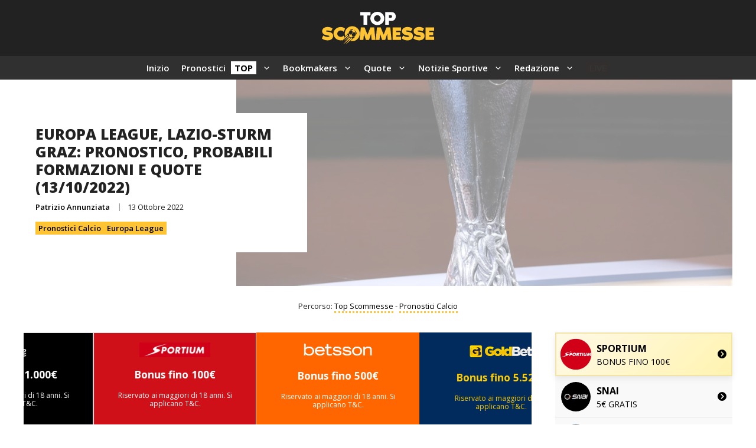

--- FILE ---
content_type: text/html; charset=UTF-8
request_url: https://topscommesse.com/europa-league-lazio-sturm-graz-pronostico-probabili-formazioni-e-quote-13-10-2022/
body_size: 36350
content:
<!DOCTYPE html>
<html lang="it-IT" prefix="og: https://ogp.me/ns#">
<head>
	<meta charset="UTF-8">
		<style>img:is([sizes="auto" i], [sizes^="auto," i]) { contain-intrinsic-size: 3000px 1500px }</style>
	<meta name="viewport" content="width=device-width, initial-scale=1">
<!-- Ottimizzazione per i motori di ricerca di Rank Math - https://rankmath.com/ -->
<title>Europa League, Lazio-Sturm Graz: pronostico, probabili formazioni e quote (13/10/2022) 🏆</title><link rel='preload' href='https://topscommesse.com/wp-content/uploads/omgf/generate-google-fonts/generate-google-fonts.css?ver=1717318973' as='style' onload="this.rel='stylesheet';this.removeAttribute('onload');">
<meta name="description" content="👉 Lazio-Sturm Graz è una partita della 4a giornata del Gruppo F di Europa League, sicuramente il più aperto perchè tutte le squadre hanno 4 punti. La gara si"/>
<meta name="robots" content="follow, index, max-snippet:-1, max-video-preview:-1, max-image-preview:large"/>
<link rel="canonical" href="https://topscommesse.com/europa-league-lazio-sturm-graz-pronostico-probabili-formazioni-e-quote-13-10-2022/" />
<meta property="og:locale" content="it_IT" />
<meta property="og:type" content="article" />
<meta property="og:title" content="Europa League, Lazio-Sturm Graz: pronostico, probabili formazioni e quote (13/10/2022) 🏆" />
<meta property="og:description" content="👉 Lazio-Sturm Graz è una partita della 4a giornata del Gruppo F di Europa League, sicuramente il più aperto perchè tutte le squadre hanno 4 punti. La gara si" />
<meta property="og:url" content="https://topscommesse.com/europa-league-lazio-sturm-graz-pronostico-probabili-formazioni-e-quote-13-10-2022/" />
<meta property="og:site_name" content="Top Scommesse" />
<meta property="article:publisher" content="https://www.facebook.com/topscommessecom/" />
<meta property="article:author" content="https://www.facebook.com/topscommessecom/" />
<meta property="article:section" content="Pronostici Calcio" />
<meta property="og:image" content="https://topscommesse.com/wp-content/uploads/2019/08/europa-league.jpg" />
<meta property="og:image:secure_url" content="https://topscommesse.com/wp-content/uploads/2019/08/europa-league.jpg" />
<meta property="og:image:width" content="1500" />
<meta property="og:image:height" content="1000" />
<meta property="og:image:alt" content="Europa League, Friburgo-Juventus: pronostico, probabili formazioni e quote (16/03/2023)" />
<meta property="og:image:type" content="image/jpeg" />
<meta property="article:published_time" content="2022-10-13T02:49:45+02:00" />
<meta name="twitter:card" content="summary_large_image" />
<meta name="twitter:title" content="Europa League, Lazio-Sturm Graz: pronostico, probabili formazioni e quote (13/10/2022) 🏆" />
<meta name="twitter:description" content="👉 Lazio-Sturm Graz è una partita della 4a giornata del Gruppo F di Europa League, sicuramente il più aperto perchè tutte le squadre hanno 4 punti. La gara si" />
<meta name="twitter:site" content="@TopScommesse" />
<meta name="twitter:creator" content="@TopScommesse" />
<meta name="twitter:image" content="https://topscommesse.com/wp-content/uploads/2019/08/europa-league.jpg" />
<meta name="twitter:label1" content="Scritto da" />
<meta name="twitter:data1" content="Patrizio Annunziata" />
<meta name="twitter:label2" content="Tempo di lettura" />
<meta name="twitter:data2" content="1 minuto" />
<script type="application/ld+json" class="rank-math-schema-pro">{"@context":"https://schema.org","@graph":[{"image":{"@type":"ImageObject","url":"https://topscommesse.com/wp-content/uploads/2019/08/europa-league.jpg"},"description":"\ud83d\udc49 Lazio-Sturm Graz \u00e8 una partita della 4a giornata del Gruppo F di Europa League, sicuramente il pi\u00f9 aperto perch\u00e8 tutte le squadre hanno 4 punti. La gara si","@type":"Event","eventStatus":"EventScheduled","eventAttendanceMode":"OfflineEventAttendanceMode","location":{"@type":"Place","name":"Stadio"},"mainEntityOfPage":{"@id":"https://topscommesse.com/europa-league-lazio-sturm-graz-pronostico-probabili-formazioni-e-quote-13-10-2022/#webpage"}},{"@type":"Place","@id":"https://topscommesse.com/#place","address":{"@type":"PostalAddress","streetAddress":"Enlaborate (Gibraltar) Ltd","addressLocality":"5-9 Main Street, Gibraltar","addressRegion":"Gibraltar","postalCode":"GX11 1AA","addressCountry":"Gibraltar"}},{"@type":"Organization","@id":"https://topscommesse.com/#organization","name":"Top Scommesse","url":"https://topscommesse.com","sameAs":["https://www.facebook.com/topscommessecom/","https://twitter.com/TopScommesse"],"email":"info@topscommesse.com","address":{"@type":"PostalAddress","streetAddress":"Enlaborate (Gibraltar) Ltd","addressLocality":"5-9 Main Street, Gibraltar","addressRegion":"Gibraltar","postalCode":"GX11 1AA","addressCountry":"Gibraltar"},"logo":{"@type":"ImageObject","@id":"https://topscommesse.com/#logo","url":"https://topscommesse.com/wp-content/uploads/2024/09/Top-Scommesse-Copertina.webp","contentUrl":"https://topscommesse.com/wp-content/uploads/2024/09/Top-Scommesse-Copertina.webp","caption":"Top Scommesse","inLanguage":"it-IT","width":"500","height":"500"},"location":{"@id":"https://topscommesse.com/#place"}},{"@type":"WebSite","@id":"https://topscommesse.com/#website","url":"https://topscommesse.com","name":"Top Scommesse","publisher":{"@id":"https://topscommesse.com/#organization"},"inLanguage":"it-IT"},{"@type":"ImageObject","@id":"https://topscommesse.com/wp-content/uploads/2019/08/europa-league.jpg","url":"https://topscommesse.com/wp-content/uploads/2019/08/europa-league.jpg","width":"1500","height":"1000","caption":"Europa League, Friburgo-Juventus: pronostico, probabili formazioni e quote (16/03/2023)","inLanguage":"it-IT"},{"@type":"BreadcrumbList","@id":"https://topscommesse.com/europa-league-lazio-sturm-graz-pronostico-probabili-formazioni-e-quote-13-10-2022/#breadcrumb","itemListElement":[{"@type":"ListItem","position":"1","item":{"@id":"https://topscommesse.com","name":"Top Scommesse"}},{"@type":"ListItem","position":"2","item":{"@id":"https://topscommesse.com/pronostici-calcio/","name":"Pronostici Calcio"}},{"@type":"ListItem","position":"3","item":{"@id":"https://topscommesse.com/europa-league-lazio-sturm-graz-pronostico-probabili-formazioni-e-quote-13-10-2022/","name":"Europa League, Lazio-Sturm Graz: pronostico, probabili formazioni e quote (13/10/2022)"}}]},{"@type":"WebPage","@id":"https://topscommesse.com/europa-league-lazio-sturm-graz-pronostico-probabili-formazioni-e-quote-13-10-2022/#webpage","url":"https://topscommesse.com/europa-league-lazio-sturm-graz-pronostico-probabili-formazioni-e-quote-13-10-2022/","name":"Europa League, Lazio-Sturm Graz: pronostico, probabili formazioni e quote (13/10/2022) \ud83c\udfc6","datePublished":"2022-10-13T02:49:45+02:00","dateModified":"2022-10-13T02:49:45+02:00","isPartOf":{"@id":"https://topscommesse.com/#website"},"primaryImageOfPage":{"@id":"https://topscommesse.com/wp-content/uploads/2019/08/europa-league.jpg"},"inLanguage":"it-IT","breadcrumb":{"@id":"https://topscommesse.com/europa-league-lazio-sturm-graz-pronostico-probabili-formazioni-e-quote-13-10-2022/#breadcrumb"}},{"@type":"Person","@id":"https://topscommesse.com/europa-league-lazio-sturm-graz-pronostico-probabili-formazioni-e-quote-13-10-2022/#author","name":"Patrizio Annunziata","image":{"@type":"ImageObject","@id":"https://secure.gravatar.com/avatar/5b8f903c7d21c4c0bf67605155452b0692829df75c3480f29ebfaa779918717c?s=96&amp;d=mm&amp;r=g","url":"https://secure.gravatar.com/avatar/5b8f903c7d21c4c0bf67605155452b0692829df75c3480f29ebfaa779918717c?s=96&amp;d=mm&amp;r=g","caption":"Patrizio Annunziata","inLanguage":"it-IT"},"sameAs":["https://topscommesse.com/"],"worksFor":{"@id":"https://topscommesse.com/#organization"}},{"@type":"NewsArticle","headline":"Europa League, Lazio-Sturm Graz: pronostico, probabili formazioni e quote (13/10/2022) \ud83c\udfc6","datePublished":"2022-10-13T02:49:45+02:00","dateModified":"2022-10-13T02:49:45+02:00","author":{"@id":"https://topscommesse.com/europa-league-lazio-sturm-graz-pronostico-probabili-formazioni-e-quote-13-10-2022/#author","name":"Patrizio Annunziata"},"publisher":{"@id":"https://topscommesse.com/#organization"},"description":"\ud83d\udc49 Lazio-Sturm Graz \u00e8 una partita della 4a giornata del Gruppo F di Europa League, sicuramente il pi\u00f9 aperto perch\u00e8 tutte le squadre hanno 4 punti. La gara si giocher\u00e0 questa sera alle ore 21:00.","copyrightYear":"2022","copyrightHolder":{"@id":"https://topscommesse.com/#organization"},"name":"Europa League, Lazio-Sturm Graz: pronostico, probabili formazioni e quote (13/10/2022) \ud83c\udfc6","@id":"https://topscommesse.com/europa-league-lazio-sturm-graz-pronostico-probabili-formazioni-e-quote-13-10-2022/#richSnippet","isPartOf":{"@id":"https://topscommesse.com/europa-league-lazio-sturm-graz-pronostico-probabili-formazioni-e-quote-13-10-2022/#webpage"},"image":{"@id":"https://topscommesse.com/wp-content/uploads/2019/08/europa-league.jpg"},"inLanguage":"it-IT","mainEntityOfPage":{"@id":"https://topscommesse.com/europa-league-lazio-sturm-graz-pronostico-probabili-formazioni-e-quote-13-10-2022/#webpage"}}]}</script>
<!-- /Rank Math WordPress SEO plugin -->

<link rel='dns-prefetch' href='//topscommesse.com' />
<link href='https://fonts.gstatic.com' crossorigin rel='preconnect' />
<link href='https://fonts.googleapis.com' crossorigin rel='preconnect' />
<link rel="alternate" type="application/rss+xml" title="Top Scommesse &raquo; Feed" href="https://topscommesse.com/feed/" />
<link rel="alternate" type="application/rss+xml" title="Top Scommesse &raquo; Feed dei commenti" href="https://topscommesse.com/comments/feed/" />
<script>
window._wpemojiSettings = {"baseUrl":"https:\/\/s.w.org\/images\/core\/emoji\/16.0.1\/72x72\/","ext":".png","svgUrl":"https:\/\/s.w.org\/images\/core\/emoji\/16.0.1\/svg\/","svgExt":".svg","source":{"concatemoji":"https:\/\/topscommesse.com\/wp-includes\/js\/wp-emoji-release.min.js?ver=6.8.2"}};
/*! This file is auto-generated */
!function(s,n){var o,i,e;function c(e){try{var t={supportTests:e,timestamp:(new Date).valueOf()};sessionStorage.setItem(o,JSON.stringify(t))}catch(e){}}function p(e,t,n){e.clearRect(0,0,e.canvas.width,e.canvas.height),e.fillText(t,0,0);var t=new Uint32Array(e.getImageData(0,0,e.canvas.width,e.canvas.height).data),a=(e.clearRect(0,0,e.canvas.width,e.canvas.height),e.fillText(n,0,0),new Uint32Array(e.getImageData(0,0,e.canvas.width,e.canvas.height).data));return t.every(function(e,t){return e===a[t]})}function u(e,t){e.clearRect(0,0,e.canvas.width,e.canvas.height),e.fillText(t,0,0);for(var n=e.getImageData(16,16,1,1),a=0;a<n.data.length;a++)if(0!==n.data[a])return!1;return!0}function f(e,t,n,a){switch(t){case"flag":return n(e,"\ud83c\udff3\ufe0f\u200d\u26a7\ufe0f","\ud83c\udff3\ufe0f\u200b\u26a7\ufe0f")?!1:!n(e,"\ud83c\udde8\ud83c\uddf6","\ud83c\udde8\u200b\ud83c\uddf6")&&!n(e,"\ud83c\udff4\udb40\udc67\udb40\udc62\udb40\udc65\udb40\udc6e\udb40\udc67\udb40\udc7f","\ud83c\udff4\u200b\udb40\udc67\u200b\udb40\udc62\u200b\udb40\udc65\u200b\udb40\udc6e\u200b\udb40\udc67\u200b\udb40\udc7f");case"emoji":return!a(e,"\ud83e\udedf")}return!1}function g(e,t,n,a){var r="undefined"!=typeof WorkerGlobalScope&&self instanceof WorkerGlobalScope?new OffscreenCanvas(300,150):s.createElement("canvas"),o=r.getContext("2d",{willReadFrequently:!0}),i=(o.textBaseline="top",o.font="600 32px Arial",{});return e.forEach(function(e){i[e]=t(o,e,n,a)}),i}function t(e){var t=s.createElement("script");t.src=e,t.defer=!0,s.head.appendChild(t)}"undefined"!=typeof Promise&&(o="wpEmojiSettingsSupports",i=["flag","emoji"],n.supports={everything:!0,everythingExceptFlag:!0},e=new Promise(function(e){s.addEventListener("DOMContentLoaded",e,{once:!0})}),new Promise(function(t){var n=function(){try{var e=JSON.parse(sessionStorage.getItem(o));if("object"==typeof e&&"number"==typeof e.timestamp&&(new Date).valueOf()<e.timestamp+604800&&"object"==typeof e.supportTests)return e.supportTests}catch(e){}return null}();if(!n){if("undefined"!=typeof Worker&&"undefined"!=typeof OffscreenCanvas&&"undefined"!=typeof URL&&URL.createObjectURL&&"undefined"!=typeof Blob)try{var e="postMessage("+g.toString()+"("+[JSON.stringify(i),f.toString(),p.toString(),u.toString()].join(",")+"));",a=new Blob([e],{type:"text/javascript"}),r=new Worker(URL.createObjectURL(a),{name:"wpTestEmojiSupports"});return void(r.onmessage=function(e){c(n=e.data),r.terminate(),t(n)})}catch(e){}c(n=g(i,f,p,u))}t(n)}).then(function(e){for(var t in e)n.supports[t]=e[t],n.supports.everything=n.supports.everything&&n.supports[t],"flag"!==t&&(n.supports.everythingExceptFlag=n.supports.everythingExceptFlag&&n.supports[t]);n.supports.everythingExceptFlag=n.supports.everythingExceptFlag&&!n.supports.flag,n.DOMReady=!1,n.readyCallback=function(){n.DOMReady=!0}}).then(function(){return e}).then(function(){var e;n.supports.everything||(n.readyCallback(),(e=n.source||{}).concatemoji?t(e.concatemoji):e.wpemoji&&e.twemoji&&(t(e.twemoji),t(e.wpemoji)))}))}((window,document),window._wpemojiSettings);
</script>
<link rel='stylesheet' id='pt-cv-public-style-css' href='https://topscommesse.com/wp-content/plugins/content-views-query-and-display-post-page/public/assets/css/cv.css?ver=4.1' media='all' />
<link rel='stylesheet' id='pt-cv-public-pro-style-css' href='https://topscommesse.com/wp-content/plugins/pt-content-views-pro/public/assets/css/cvpro.min.css?ver=7.2.2' media='all' />
<style id='wp-emoji-styles-inline-css'>

	img.wp-smiley, img.emoji {
		display: inline !important;
		border: none !important;
		box-shadow: none !important;
		height: 1em !important;
		width: 1em !important;
		margin: 0 0.07em !important;
		vertical-align: -0.1em !important;
		background: none !important;
		padding: 0 !important;
	}
</style>
<link rel='stylesheet' id='wp-block-library-css' href='https://topscommesse.com/wp-includes/css/dist/block-library/style.min.css?ver=6.8.2' media='all' />
<style id='classic-theme-styles-inline-css'>
/*! This file is auto-generated */
.wp-block-button__link{color:#fff;background-color:#32373c;border-radius:9999px;box-shadow:none;text-decoration:none;padding:calc(.667em + 2px) calc(1.333em + 2px);font-size:1.125em}.wp-block-file__button{background:#32373c;color:#fff;text-decoration:none}
</style>
<style id='global-styles-inline-css'>
:root{--wp--preset--aspect-ratio--square: 1;--wp--preset--aspect-ratio--4-3: 4/3;--wp--preset--aspect-ratio--3-4: 3/4;--wp--preset--aspect-ratio--3-2: 3/2;--wp--preset--aspect-ratio--2-3: 2/3;--wp--preset--aspect-ratio--16-9: 16/9;--wp--preset--aspect-ratio--9-16: 9/16;--wp--preset--color--black: #000000;--wp--preset--color--cyan-bluish-gray: #abb8c3;--wp--preset--color--white: #ffffff;--wp--preset--color--pale-pink: #f78da7;--wp--preset--color--vivid-red: #cf2e2e;--wp--preset--color--luminous-vivid-orange: #ff6900;--wp--preset--color--luminous-vivid-amber: #fcb900;--wp--preset--color--light-green-cyan: #7bdcb5;--wp--preset--color--vivid-green-cyan: #00d084;--wp--preset--color--pale-cyan-blue: #8ed1fc;--wp--preset--color--vivid-cyan-blue: #0693e3;--wp--preset--color--vivid-purple: #9b51e0;--wp--preset--color--contrast: var(--contrast);--wp--preset--color--contrast-2: var(--contrast-2);--wp--preset--color--contrast-3: var(--contrast-3);--wp--preset--color--base: var(--base);--wp--preset--color--base-2: var(--base-2);--wp--preset--color--base-3: var(--base-3);--wp--preset--color--accent: var(--accent);--wp--preset--color--accent-2: var(--accent-2);--wp--preset--gradient--vivid-cyan-blue-to-vivid-purple: linear-gradient(135deg,rgba(6,147,227,1) 0%,rgb(155,81,224) 100%);--wp--preset--gradient--light-green-cyan-to-vivid-green-cyan: linear-gradient(135deg,rgb(122,220,180) 0%,rgb(0,208,130) 100%);--wp--preset--gradient--luminous-vivid-amber-to-luminous-vivid-orange: linear-gradient(135deg,rgba(252,185,0,1) 0%,rgba(255,105,0,1) 100%);--wp--preset--gradient--luminous-vivid-orange-to-vivid-red: linear-gradient(135deg,rgba(255,105,0,1) 0%,rgb(207,46,46) 100%);--wp--preset--gradient--very-light-gray-to-cyan-bluish-gray: linear-gradient(135deg,rgb(238,238,238) 0%,rgb(169,184,195) 100%);--wp--preset--gradient--cool-to-warm-spectrum: linear-gradient(135deg,rgb(74,234,220) 0%,rgb(151,120,209) 20%,rgb(207,42,186) 40%,rgb(238,44,130) 60%,rgb(251,105,98) 80%,rgb(254,248,76) 100%);--wp--preset--gradient--blush-light-purple: linear-gradient(135deg,rgb(255,206,236) 0%,rgb(152,150,240) 100%);--wp--preset--gradient--blush-bordeaux: linear-gradient(135deg,rgb(254,205,165) 0%,rgb(254,45,45) 50%,rgb(107,0,62) 100%);--wp--preset--gradient--luminous-dusk: linear-gradient(135deg,rgb(255,203,112) 0%,rgb(199,81,192) 50%,rgb(65,88,208) 100%);--wp--preset--gradient--pale-ocean: linear-gradient(135deg,rgb(255,245,203) 0%,rgb(182,227,212) 50%,rgb(51,167,181) 100%);--wp--preset--gradient--electric-grass: linear-gradient(135deg,rgb(202,248,128) 0%,rgb(113,206,126) 100%);--wp--preset--gradient--midnight: linear-gradient(135deg,rgb(2,3,129) 0%,rgb(40,116,252) 100%);--wp--preset--font-size--small: 13px;--wp--preset--font-size--medium: 20px;--wp--preset--font-size--large: 36px;--wp--preset--font-size--x-large: 42px;--wp--preset--spacing--20: 0.44rem;--wp--preset--spacing--30: 0.67rem;--wp--preset--spacing--40: 1rem;--wp--preset--spacing--50: 1.5rem;--wp--preset--spacing--60: 2.25rem;--wp--preset--spacing--70: 3.38rem;--wp--preset--spacing--80: 5.06rem;--wp--preset--shadow--natural: 6px 6px 9px rgba(0, 0, 0, 0.2);--wp--preset--shadow--deep: 12px 12px 50px rgba(0, 0, 0, 0.4);--wp--preset--shadow--sharp: 6px 6px 0px rgba(0, 0, 0, 0.2);--wp--preset--shadow--outlined: 6px 6px 0px -3px rgba(255, 255, 255, 1), 6px 6px rgba(0, 0, 0, 1);--wp--preset--shadow--crisp: 6px 6px 0px rgba(0, 0, 0, 1);}:where(.is-layout-flex){gap: 0.5em;}:where(.is-layout-grid){gap: 0.5em;}body .is-layout-flex{display: flex;}.is-layout-flex{flex-wrap: wrap;align-items: center;}.is-layout-flex > :is(*, div){margin: 0;}body .is-layout-grid{display: grid;}.is-layout-grid > :is(*, div){margin: 0;}:where(.wp-block-columns.is-layout-flex){gap: 2em;}:where(.wp-block-columns.is-layout-grid){gap: 2em;}:where(.wp-block-post-template.is-layout-flex){gap: 1.25em;}:where(.wp-block-post-template.is-layout-grid){gap: 1.25em;}.has-black-color{color: var(--wp--preset--color--black) !important;}.has-cyan-bluish-gray-color{color: var(--wp--preset--color--cyan-bluish-gray) !important;}.has-white-color{color: var(--wp--preset--color--white) !important;}.has-pale-pink-color{color: var(--wp--preset--color--pale-pink) !important;}.has-vivid-red-color{color: var(--wp--preset--color--vivid-red) !important;}.has-luminous-vivid-orange-color{color: var(--wp--preset--color--luminous-vivid-orange) !important;}.has-luminous-vivid-amber-color{color: var(--wp--preset--color--luminous-vivid-amber) !important;}.has-light-green-cyan-color{color: var(--wp--preset--color--light-green-cyan) !important;}.has-vivid-green-cyan-color{color: var(--wp--preset--color--vivid-green-cyan) !important;}.has-pale-cyan-blue-color{color: var(--wp--preset--color--pale-cyan-blue) !important;}.has-vivid-cyan-blue-color{color: var(--wp--preset--color--vivid-cyan-blue) !important;}.has-vivid-purple-color{color: var(--wp--preset--color--vivid-purple) !important;}.has-black-background-color{background-color: var(--wp--preset--color--black) !important;}.has-cyan-bluish-gray-background-color{background-color: var(--wp--preset--color--cyan-bluish-gray) !important;}.has-white-background-color{background-color: var(--wp--preset--color--white) !important;}.has-pale-pink-background-color{background-color: var(--wp--preset--color--pale-pink) !important;}.has-vivid-red-background-color{background-color: var(--wp--preset--color--vivid-red) !important;}.has-luminous-vivid-orange-background-color{background-color: var(--wp--preset--color--luminous-vivid-orange) !important;}.has-luminous-vivid-amber-background-color{background-color: var(--wp--preset--color--luminous-vivid-amber) !important;}.has-light-green-cyan-background-color{background-color: var(--wp--preset--color--light-green-cyan) !important;}.has-vivid-green-cyan-background-color{background-color: var(--wp--preset--color--vivid-green-cyan) !important;}.has-pale-cyan-blue-background-color{background-color: var(--wp--preset--color--pale-cyan-blue) !important;}.has-vivid-cyan-blue-background-color{background-color: var(--wp--preset--color--vivid-cyan-blue) !important;}.has-vivid-purple-background-color{background-color: var(--wp--preset--color--vivid-purple) !important;}.has-black-border-color{border-color: var(--wp--preset--color--black) !important;}.has-cyan-bluish-gray-border-color{border-color: var(--wp--preset--color--cyan-bluish-gray) !important;}.has-white-border-color{border-color: var(--wp--preset--color--white) !important;}.has-pale-pink-border-color{border-color: var(--wp--preset--color--pale-pink) !important;}.has-vivid-red-border-color{border-color: var(--wp--preset--color--vivid-red) !important;}.has-luminous-vivid-orange-border-color{border-color: var(--wp--preset--color--luminous-vivid-orange) !important;}.has-luminous-vivid-amber-border-color{border-color: var(--wp--preset--color--luminous-vivid-amber) !important;}.has-light-green-cyan-border-color{border-color: var(--wp--preset--color--light-green-cyan) !important;}.has-vivid-green-cyan-border-color{border-color: var(--wp--preset--color--vivid-green-cyan) !important;}.has-pale-cyan-blue-border-color{border-color: var(--wp--preset--color--pale-cyan-blue) !important;}.has-vivid-cyan-blue-border-color{border-color: var(--wp--preset--color--vivid-cyan-blue) !important;}.has-vivid-purple-border-color{border-color: var(--wp--preset--color--vivid-purple) !important;}.has-vivid-cyan-blue-to-vivid-purple-gradient-background{background: var(--wp--preset--gradient--vivid-cyan-blue-to-vivid-purple) !important;}.has-light-green-cyan-to-vivid-green-cyan-gradient-background{background: var(--wp--preset--gradient--light-green-cyan-to-vivid-green-cyan) !important;}.has-luminous-vivid-amber-to-luminous-vivid-orange-gradient-background{background: var(--wp--preset--gradient--luminous-vivid-amber-to-luminous-vivid-orange) !important;}.has-luminous-vivid-orange-to-vivid-red-gradient-background{background: var(--wp--preset--gradient--luminous-vivid-orange-to-vivid-red) !important;}.has-very-light-gray-to-cyan-bluish-gray-gradient-background{background: var(--wp--preset--gradient--very-light-gray-to-cyan-bluish-gray) !important;}.has-cool-to-warm-spectrum-gradient-background{background: var(--wp--preset--gradient--cool-to-warm-spectrum) !important;}.has-blush-light-purple-gradient-background{background: var(--wp--preset--gradient--blush-light-purple) !important;}.has-blush-bordeaux-gradient-background{background: var(--wp--preset--gradient--blush-bordeaux) !important;}.has-luminous-dusk-gradient-background{background: var(--wp--preset--gradient--luminous-dusk) !important;}.has-pale-ocean-gradient-background{background: var(--wp--preset--gradient--pale-ocean) !important;}.has-electric-grass-gradient-background{background: var(--wp--preset--gradient--electric-grass) !important;}.has-midnight-gradient-background{background: var(--wp--preset--gradient--midnight) !important;}.has-small-font-size{font-size: var(--wp--preset--font-size--small) !important;}.has-medium-font-size{font-size: var(--wp--preset--font-size--medium) !important;}.has-large-font-size{font-size: var(--wp--preset--font-size--large) !important;}.has-x-large-font-size{font-size: var(--wp--preset--font-size--x-large) !important;}
:where(.wp-block-post-template.is-layout-flex){gap: 1.25em;}:where(.wp-block-post-template.is-layout-grid){gap: 1.25em;}
:where(.wp-block-columns.is-layout-flex){gap: 2em;}:where(.wp-block-columns.is-layout-grid){gap: 2em;}
:root :where(.wp-block-pullquote){font-size: 1.5em;line-height: 1.6;}
</style>
<link rel='stylesheet' id='hmcabw-font-awesome-css' href='https://topscommesse.com/wp-content/plugins/hm-cool-author-box-widget/assets/css/fontawesome/css/all.min.css?ver=3.0.1' media='' />
<link rel='stylesheet' id='hmcabw-front-css' href='https://topscommesse.com/wp-content/plugins/hm-cool-author-box-widget/assets/css/hmcabw-front.css?ver=3.0.1' media='' />
<link rel='stylesheet' id='hmcabw-widget-css' href='https://topscommesse.com/wp-content/plugins/hm-cool-author-box-widget/assets/css/hmcabw-widget.css?ver=3.0.1' media='' />
<link rel='stylesheet' id='generate-widget-areas-css' href='https://topscommesse.com/wp-content/themes/generatepress/assets/css/components/widget-areas.min.css?ver=3.3.1' media='all' />
<link rel='stylesheet' id='generate-style-css' href='https://topscommesse.com/wp-content/themes/generatepress/assets/css/main.min.css?ver=3.3.1' media='all' />
<style id='generate-style-inline-css'>
body{background-color:var(--base-3);color:var(--contrast);}a{color:#003A79;}a:hover, a:focus{text-decoration:underline;}.entry-title a, .site-branding a, a.button, .wp-block-button__link, .main-navigation a{text-decoration:none;}a:hover, a:focus, a:active{color:#003A79;}.grid-container{max-width:1280px;}.wp-block-group__inner-container{max-width:1280px;margin-left:auto;margin-right:auto;}.site-header .header-image{width:190px;}.generate-back-to-top{font-size:20px;border-radius:3px;position:fixed;bottom:30px;right:30px;line-height:40px;width:40px;text-align:center;z-index:10;transition:opacity 300ms ease-in-out;opacity:0.1;transform:translateY(1000px);}.generate-back-to-top__show{opacity:1;transform:translateY(0);}:root{--contrast:#222222;--contrast-2:#575760;--contrast-3:#b2b2be;--base:#f0f0f0;--base-2:#f7f8f9;--base-3:#ffffff;--accent:#0C4767;--accent-2:#566E3D;}:root .has-contrast-color{color:var(--contrast);}:root .has-contrast-background-color{background-color:var(--contrast);}:root .has-contrast-2-color{color:var(--contrast-2);}:root .has-contrast-2-background-color{background-color:var(--contrast-2);}:root .has-contrast-3-color{color:var(--contrast-3);}:root .has-contrast-3-background-color{background-color:var(--contrast-3);}:root .has-base-color{color:var(--base);}:root .has-base-background-color{background-color:var(--base);}:root .has-base-2-color{color:var(--base-2);}:root .has-base-2-background-color{background-color:var(--base-2);}:root .has-base-3-color{color:var(--base-3);}:root .has-base-3-background-color{background-color:var(--base-3);}:root .has-accent-color{color:var(--accent);}:root .has-accent-background-color{background-color:var(--accent);}:root .has-accent-2-color{color:var(--accent-2);}:root .has-accent-2-background-color{background-color:var(--accent-2);}body, button, input, select, textarea{font-family:Open Sans, sans-serif;font-size:15px;}h2{font-weight:800;text-transform:uppercase;font-size:22px;}@media (max-width:768px){h2{font-size:22px;}}h1{font-weight:800;text-transform:uppercase;font-size:25px;}h3{font-weight:800;text-transform:uppercase;font-size:20px;}h6{font-weight:600;text-transform:uppercase;font-size:13px;letter-spacing:1px;line-height:1em;margin-bottom:13px;}h4{font-weight:800;text-transform:uppercase;font-size:18px;letter-spacing:1px;line-height:1.4em;margin-bottom:0px;}.site-info{font-size:13px;}.main-navigation a, .main-navigation .menu-toggle, .main-navigation .menu-bar-items{font-weight:600;}.top-bar{background-color:#ac3535;color:#ffffff;}.top-bar a{color:#ffffff;}.top-bar a:hover{color:#303030;}.site-header{background-color:#222222;}.main-title a,.main-title a:hover{color:var(--contrast);}.site-description{color:var(--contrast-2);}.main-navigation .main-nav ul li a, .main-navigation .menu-toggle, .main-navigation .menu-bar-items{color:#ffffff;}.main-navigation .main-nav ul li:not([class*="current-menu-"]):hover > a, .main-navigation .main-nav ul li:not([class*="current-menu-"]):focus > a, .main-navigation .main-nav ul li.sfHover:not([class*="current-menu-"]) > a, .main-navigation .menu-bar-item:hover > a, .main-navigation .menu-bar-item.sfHover > a{color:var(--base-3);}button.menu-toggle:hover,button.menu-toggle:focus{color:#ffffff;}.main-navigation .main-nav ul li[class*="current-menu-"] > a{color:var(--base-3);}.navigation-search input[type="search"],.navigation-search input[type="search"]:active, .navigation-search input[type="search"]:focus, .main-navigation .main-nav ul li.search-item.active > a, .main-navigation .menu-bar-items .search-item.active > a{color:var(--base-3);}.main-navigation ul ul{background-color:#303030;}.main-navigation .main-nav ul ul li a{color:var(--base-3);}.main-navigation .main-nav ul ul li:not([class*="current-menu-"]):hover > a,.main-navigation .main-nav ul ul li:not([class*="current-menu-"]):focus > a, .main-navigation .main-nav ul ul li.sfHover:not([class*="current-menu-"]) > a{color:var(--base-3);background-color:#222222;}.main-navigation .main-nav ul ul li[class*="current-menu-"] > a{color:var(--base-3);background-color:#303030;}.separate-containers .inside-article, .separate-containers .comments-area, .separate-containers .page-header, .one-container .container, .separate-containers .paging-navigation, .inside-page-header{background-color:var(--base-3);}.inside-article a,.paging-navigation a,.comments-area a,.page-header a{color:#003A79;}.inside-article a:hover,.paging-navigation a:hover,.comments-area a:hover,.page-header a:hover{color:#003A79;}.entry-title a{color:var(--contrast);}.entry-title a:hover{color:var(--contrast-2);}.entry-meta{color:var(--contrast-2);}.sidebar .widget{background-color:var(--base-3);}.footer-widgets{color:var(--base-3);background-color:#303030;}.footer-widgets a{color:var(--base-3);}.footer-widgets a:hover{color:var(--base-3);}.footer-widgets .widget-title{color:var(--base-3);}.site-info{color:#ffffff;background-color:#222222;}input[type="text"],input[type="email"],input[type="url"],input[type="password"],input[type="search"],input[type="tel"],input[type="number"],textarea,select{color:var(--contrast);background-color:var(--base-2);border-color:var(--base);}input[type="text"]:focus,input[type="email"]:focus,input[type="url"]:focus,input[type="password"]:focus,input[type="search"]:focus,input[type="tel"]:focus,input[type="number"]:focus,textarea:focus,select:focus{color:var(--contrast);background-color:var(--base-2);border-color:var(--contrast-3);}button,html input[type="button"],input[type="reset"],input[type="submit"],a.button,a.wp-block-button__link:not(.has-background){color:#ffffff;background-color:#222222;}button:hover,html input[type="button"]:hover,input[type="reset"]:hover,input[type="submit"]:hover,a.button:hover,button:focus,html input[type="button"]:focus,input[type="reset"]:focus,input[type="submit"]:focus,a.button:focus,a.wp-block-button__link:not(.has-background):active,a.wp-block-button__link:not(.has-background):focus,a.wp-block-button__link:not(.has-background):hover{color:#ffffff;background-color:#222222;}a.generate-back-to-top{background-color:#FFC433;color:#ffffff;}a.generate-back-to-top:hover,a.generate-back-to-top:focus{background-color:rgba(255,197,51,0.76);color:#ffffff;}:root{--gp-search-modal-bg-color:var(--base-3);--gp-search-modal-text-color:var(--contrast);--gp-search-modal-overlay-bg-color:rgba(0,0,0,0.2);}@media (max-width: 800px){.main-navigation .menu-bar-item:hover > a, .main-navigation .menu-bar-item.sfHover > a{background:none;color:#ffffff;}}.nav-below-header .main-navigation .inside-navigation.grid-container, .nav-above-header .main-navigation .inside-navigation.grid-container{padding:0px 30px 0px 30px;}.site-main .wp-block-group__inner-container{padding:40px;}.separate-containers .paging-navigation{padding-top:20px;padding-bottom:20px;}.entry-content .alignwide, body:not(.no-sidebar) .entry-content .alignfull{margin-left:-40px;width:calc(100% + 80px);max-width:calc(100% + 80px);}.main-navigation .main-nav ul li a,.menu-toggle,.main-navigation .menu-bar-item > a{padding-left:10px;padding-right:10px;line-height:40px;}.main-navigation .main-nav ul ul li a{padding:8px 10px 8px 10px;}.main-navigation ul ul{width:300px;}.navigation-search input[type="search"]{height:40px;}.rtl .menu-item-has-children .dropdown-menu-toggle{padding-left:10px;}.menu-item-has-children .dropdown-menu-toggle{padding-right:10px;}.menu-item-has-children ul .dropdown-menu-toggle{padding-top:8px;padding-bottom:8px;margin-top:-8px;}.rtl .main-navigation .main-nav ul li.menu-item-has-children > a{padding-right:10px;}@media (max-width:768px){.separate-containers .inside-article, .separate-containers .comments-area, .separate-containers .page-header, .separate-containers .paging-navigation, .one-container .site-content, .inside-page-header{padding:30px;}.site-main .wp-block-group__inner-container{padding:30px;}.inside-top-bar{padding-right:30px;padding-left:30px;}.inside-header{padding-right:30px;padding-left:30px;}.widget-area .widget{padding-top:30px;padding-right:30px;padding-bottom:30px;padding-left:30px;}.footer-widgets-container{padding-top:30px;padding-right:30px;padding-bottom:30px;padding-left:30px;}.inside-site-info{padding-right:30px;padding-left:30px;}.entry-content .alignwide, body:not(.no-sidebar) .entry-content .alignfull{margin-left:-30px;width:calc(100% + 60px);max-width:calc(100% + 60px);}.one-container .site-main .paging-navigation{margin-bottom:20px;}}/* End cached CSS */.is-right-sidebar{width:25%;}.is-left-sidebar{width:30%;}.site-content .content-area{width:75%;}@media (max-width: 800px){.main-navigation .menu-toggle,.sidebar-nav-mobile:not(#sticky-placeholder){display:block;}.main-navigation ul,.gen-sidebar-nav,.main-navigation:not(.slideout-navigation):not(.toggled) .main-nav > ul,.has-inline-mobile-toggle #site-navigation .inside-navigation > *:not(.navigation-search):not(.main-nav){display:none;}.nav-align-right .inside-navigation,.nav-align-center .inside-navigation{justify-content:space-between;}}
.dynamic-author-image-rounded{border-radius:100%;}.dynamic-featured-image, .dynamic-author-image{vertical-align:middle;}.one-container.blog .dynamic-content-template:not(:last-child), .one-container.archive .dynamic-content-template:not(:last-child){padding-bottom:0px;}.dynamic-entry-excerpt > p:last-child{margin-bottom:0px;}
.main-navigation.slideout-navigation .main-nav > ul > li > a{line-height:40px;}
</style>
<link rel='stylesheet' id='generate-google-fonts-css' href='https://fonts.googleapis.com/css?family=Open+Sans%3A300%2C300italic%2Cregular%2Citalic%2C600%2C600italic%2C700%2C700italic%2C800%2C800italic&#038;display=auto&#038;ver=3.3.1' media='all' />
<link rel='stylesheet' id='heateor_sss_frontend_css-css' href='https://topscommesse.com/wp-content/plugins/sassy-social-share/public/css/sassy-social-share-public.css?ver=3.3.77' media='all' />
<style id='heateor_sss_frontend_css-inline-css'>
.heateor_sss_button_instagram span.heateor_sss_svg,a.heateor_sss_instagram span.heateor_sss_svg{background:radial-gradient(circle at 30% 107%,#fdf497 0,#fdf497 5%,#fd5949 45%,#d6249f 60%,#285aeb 90%)}.heateor_sss_horizontal_sharing .heateor_sss_svg,.heateor_sss_standard_follow_icons_container .heateor_sss_svg{color:#fff;border-width:0px;border-style:solid;border-color:transparent}.heateor_sss_horizontal_sharing .heateorSssTCBackground{color:#666}.heateor_sss_horizontal_sharing span.heateor_sss_svg:hover,.heateor_sss_standard_follow_icons_container span.heateor_sss_svg:hover{border-color:transparent;}.heateor_sss_vertical_sharing span.heateor_sss_svg,.heateor_sss_floating_follow_icons_container span.heateor_sss_svg{color:#fff;border-width:0px;border-style:solid;border-color:transparent;}.heateor_sss_vertical_sharing .heateorSssTCBackground{color:#666;}.heateor_sss_vertical_sharing span.heateor_sss_svg:hover,.heateor_sss_floating_follow_icons_container span.heateor_sss_svg:hover{border-color:transparent;}div.heateorSssSharingArrow{display:none}div.heateor_sss_sharing_title{text-align:center}div.heateor_sss_sharing_ul{width:100%;text-align:center;}div.heateor_sss_horizontal_sharing div.heateor_sss_sharing_ul a{float:none!important;display:inline-block;}
</style>
<link rel='stylesheet' id='the-girl-next-door-css' href='https://fonts.googleapis.com/css2?family=The+Girl+Next+Door%3Aital%2Cwght%400%2C300%3B0%2C400%3B0%2C500%3B0%2C600%3B0%2C700%3B1%2C300%3B1%2C400%3B1%2C500%3B1%2C600%3B1%2C700&#038;display=swap&#038;ver=6.8.2' media='all' />
<style id='generateblocks-inline-css'>
.gb-container-70385d72{max-width:1280px;display:flex;flex-wrap:wrap;align-items:center;column-gap:40px;padding:40px;margin-right:auto;margin-left:auto;}.gb-container-579e5b87{width:40%;z-index:2;position:relative;flex-grow:1;flex-basis:0px;font-size:14px;padding-top:40px;padding-right:40px;padding-bottom:40px;background-color:var(--base-3);}.gb-container-df5dc3d1{display:flex;align-items:center;padding:0;margin-bottom:10px;}.gb-container-d909e043{display:flex;column-gap:5px;row-gap:10px;padding:0;margin-bottom:10px;}.gb-container-4e92c4e8{width:60%;overflow-x:hidden;overflow-y:hidden;flex-grow:2;flex-basis:0px;padding:0;margin-left:-10%;}h1.gb-headline-56c7eb13{margin-bottom:10px;}p.gb-headline-aeaa56f5{font-size:14px;padding-right:10px;margin-right:10px;margin-bottom:0px;color:#000000;}p.gb-headline-aeaa56f5 a{color:#000000;}a.gb-button-5d91b971{display:inline-flex;align-items:center;justify-content:center;font-size:12px;text-transform:uppercase;text-align:center;padding:2px 10px;background-color:var(--contrast);color:#ffffff;text-decoration:none;}a.gb-button-5d91b971:hover, a.gb-button-5d91b971:active, a.gb-button-5d91b971:focus{background-color:var(--contrast-2);color:#ffffff;}@media (min-width: 1025px) {.gb-grid-wrapper > div.gb-grid-column-579e5b87{padding-bottom:0;}.gb-grid-wrapper > div.gb-grid-column-4e92c4e8{padding-bottom:0;}}@media (max-width: 1024px) {.gb-container-579e5b87{width:50%;}.gb-grid-wrapper > .gb-grid-column-579e5b87{width:50%;}.gb-container-4e92c4e8{width:50%;}.gb-grid-wrapper > .gb-grid-column-4e92c4e8{width:50%;}}@media (max-width: 1024px) and (min-width: 768px) {.gb-grid-wrapper > div.gb-grid-column-579e5b87{padding-bottom:0;}.gb-grid-wrapper > div.gb-grid-column-4e92c4e8{padding-bottom:0;}}@media (max-width: 767px) {.gb-container-70385d72{flex-direction:column;row-gap:20px;padding:20px;}.gb-container-579e5b87{width:100%;padding:0 40px 0 0;}.gb-grid-wrapper > .gb-grid-column-579e5b87{width:100%;}.gb-grid-wrapper > div.gb-grid-column-579e5b87{padding-bottom:0;}.gb-container-4e92c4e8{width:100%;min-height:250px;order:-1;margin-left:0%;}.gb-grid-wrapper > .gb-grid-column-4e92c4e8{width:100%;}a.gb-button-5d91b971{margin-bottom:5px;}}:root{--gb-container-width:1280px;}.gb-container .wp-block-image img{vertical-align:middle;}.gb-grid-wrapper .wp-block-image{margin-bottom:0;}.gb-highlight{background:none;}.gb-shape{line-height:0;}
</style>
<link rel='stylesheet' id='generate-blog-css' href='https://topscommesse.com/wp-content/plugins/gp-premium/blog/functions/css/style.min.css?ver=2.3.1' media='all' />
<link rel='stylesheet' id='generate-offside-css' href='https://topscommesse.com/wp-content/plugins/gp-premium/menu-plus/functions/css/offside.min.css?ver=2.3.1' media='all' />
<style id='generate-offside-inline-css'>
:root{--gp-slideout-width:265px;}.slideout-navigation.main-navigation{background-color:#222222;}.slideout-navigation.main-navigation .main-nav ul li:not([class*="current-menu-"]):hover > a, .slideout-navigation.main-navigation .main-nav ul li:not([class*="current-menu-"]):focus > a, .slideout-navigation.main-navigation .main-nav ul li.sfHover:not([class*="current-menu-"]) > a{background-color:#222222;}.slideout-navigation.main-navigation .main-nav ul li[class*="current-menu-"] > a{background-color:#222222;}.slideout-navigation, .slideout-navigation a{color:#ffffff;}.slideout-navigation button.slideout-exit{color:#ffffff;padding-left:10px;padding-right:10px;}.slide-opened nav.toggled .menu-toggle:before{display:none;}@media (max-width: 800px){.menu-bar-item.slideout-toggle{display:none;}}
</style>
<link rel='stylesheet' id='yellow-pencil-animate-css' href='https://topscommesse.com/wp-content/plugins/waspthemes-yellow-pencil/public/css/animate.css?wypver=7.6.0&#038;ver=6.8.2' media='all' />
<script src="https://topscommesse.com/wp-includes/js/jquery/jquery.min.js?ver=3.7.1" id="jquery-core-js"></script>
<script src="https://topscommesse.com/wp-content/plugins/waspthemes-yellow-pencil/public/js/animation-events.js?wypver=7.6.0&amp;ver=6.8.2" id="yellow-pencil-library-js"></script>
<link rel="alternate" title="oEmbed (JSON)" type="application/json+oembed" href="https://topscommesse.com/wp-json/oembed/1.0/embed?url=https%3A%2F%2Ftopscommesse.com%2Feuropa-league-lazio-sturm-graz-pronostico-probabili-formazioni-e-quote-13-10-2022%2F" />
<link rel="alternate" title="oEmbed (XML)" type="text/xml+oembed" href="https://topscommesse.com/wp-json/oembed/1.0/embed?url=https%3A%2F%2Ftopscommesse.com%2Feuropa-league-lazio-sturm-graz-pronostico-probabili-formazioni-e-quote-13-10-2022%2F&#038;format=xml" />
<script>
document.addEventListener("DOMContentLoaded", function() {
    // Select both the links and the specific h1 headline with the class gb-headline-56c7eb13
    const links = document.querySelectorAll("a.cvplbd");
    const specificHeadline = document.querySelector("h1.gb-headline-56c7eb13");

    const batchSize = 10; // Adjust batch size depending on performance
    let currentIndex = 0;

    // Function to process the links in batches
    function processLinks() {
        const end = Math.min(currentIndex + batchSize, links.length);
        for (let i = currentIndex; i < end; i++) {
            const link = links[i];
            const dateRegex = /\d{1,2} \w+ \d{4}/;
            if (dateRegex.test(link.textContent)) {
                const dateText = link.textContent.match(dateRegex)[0];
                const parts = link.textContent.split(dateText);
                const span = document.createElement('span');
                span.className = 'date';
                span.textContent = dateText;
                link.textContent = parts[0];
                link.appendChild(span);
                link.append(parts[1]);
            }
        }
        currentIndex += batchSize;
        if (currentIndex < links.length) {
            requestAnimationFrame(processLinks); // Schedule the next batch
        }
    }

    // Function to process the specific headline
    function processHeadline() {
        if (specificHeadline) {
            const dateRegex = /\d{1,2} \w+ \d{4}/;
            if (dateRegex.test(specificHeadline.textContent)) {
                const dateText = specificHeadline.textContent.match(dateRegex)[0];
                const parts = specificHeadline.textContent.split(dateText);
                const span = document.createElement('span');
                span.className = 'date';
                span.textContent = dateText;
                specificHeadline.textContent = parts[0];
                specificHeadline.appendChild(span);
                specificHeadline.append(parts[1]);
            }
        }
    }

    // Start processing the links and the specific headline
    requestAnimationFrame(processLinks); // Start processing links in batches
    processHeadline(); // Process the specific headline immediately
});
</script>



    <link rel="icon" href="https://topscommesse.com/wp-content/uploads/2025/08/cropped-TopScommesse-Icona.png" type="image/png">
<link rel="icon" href="https://topscommesse.com/wp-content/uploads/2025/08/cropped-TopScommesse-Icona-32x32.png" sizes="32x32" />
<link rel="icon" href="https://topscommesse.com/wp-content/uploads/2025/08/cropped-TopScommesse-Icona-192x192.png" sizes="192x192" />
<link rel="apple-touch-icon" href="https://topscommesse.com/wp-content/uploads/2025/08/cropped-TopScommesse-Icona-180x180.png" />
<meta name="msapplication-TileImage" content="https://topscommesse.com/wp-content/uploads/2025/08/cropped-TopScommesse-Icona-270x270.png" />
		<style id="wp-custom-css">
			/* Desktop: tabella pulita */
#afx-today{
  border-collapse: collapse;
  width: 100%;
}
#afx-today td, 
#afx-today th{
  border-left: none;  
	  border-right: none;  
	/* toglie bordi */
  text-align: center;     /* centra tutto */
  vertical-align: middle;
  padding: 6px 8px;
}

/* Mobile */
@media (max-width: 640px){
  #afx-today thead{ display:none; }
  #afx-today tr{ 
    display:block; 
    border-top:1px solid #EEE; 
    padding:8px 6px; 
    text-align:center; 
  }
  #afx-today td{ 
    display:block; 
    padding:6px 0; 
    border:none; 
  }
  #afx-today td.afx-venue{ display:none; }  /* Nasconde STADIO su mobile */

  /* Etichette davanti ai contenuti (tranne Match) */
  #afx-today td[data-label]::before{
    content: attr(data-label) ": ";
    font-weight:600; 
    margin-right:6px; 
    color:#6b7280;
    display:inline-block;
  }
  #afx-today td.afx-match[data-label]::before{ content:""; }
}



/* Top live */
.menu a .top-live {
  background-color:#cb1f24;
  padding:1px 6px;
  font-size:15px;
  line-height:2.66em;
  color:#fff;
  animation: fadeInOut 2s ease-in-out infinite;

}




/* 783px and smaller screen sizes */
@media (max-width:783px){

	/* Top live */
	.slideout-menu a .top-live{
  background-color:#cb1f24;
  padding:1px 6px;
  font-size:15px;
  line-height:2.66em;
  color:#fff;
  animation: fadeInOut 2s ease-in-out infinite;

}

	
}







/* Fade completo (sfondo + testo) */
@keyframes fadeInOut {
  0%, 100% {
    opacity: 0;   /* invisibile */
  }
  50% {
    opacity: 1;   /* visibile */
  }
}





@media(min-width: 769px) {
    .inside-right-sidebar, .inside-left-sidebar {
        height:100%;
    }

    .inside-right-sidebar .widget:last-of-type, .inside-left-sidebar .widget:last-of-type {
        position: sticky;
        top: 20px;
    }
}

#offers-container:hover .carousel-track,
.carousel-viewport:hover .carousel-track{
  animation-play-state: paused !important;
}
.casino-item {
    text-decoration: none; /* remove underline by default */
}

/* Casino item */
#block-43 .casino-item:nth-child(14){
 margin-top:-20px;
}
/* ================== CONFIG (wrapper = .my-sticky-element) ================== */
.my-sticky-element{
  --header-gap: 64px;          /* altezza header sticky GP (+32px se admin bar) */
  --gap: 16px;                  /* spaziatura griglia e margine inferiore bianco */
  --scroll-duration: 40s;       /* velocità carosello desktop */
}

/* Velocità più alta su tablet e mobile */
@media (max-width: 1024px){
  .my-sticky-element{ --scroll-duration: 30s; }
}
@media (max-width: 767px){
  .my-sticky-element{ --scroll-duration: 20s; }
}

/* ================== SPACING & BACKGROUND ================== */
.my-sticky-element,
#offers-clamp,
#offers-container{
  margin-top:0 !important;
  padding-top:0 !important;
}
#offers-clamp{
  display:flow-root;
  margin-top:0; /* flush col contenuto sopra */
}
#offers-container{
  background:#fff;
  padding-bottom:var(--gap);
  margin-bottom:var(--gap);
  box-shadow:none !important;
}
#offers-container.is-fixed{
  background:#fff;
  box-shadow:none !important;
}

/* Placeholder per stato fixed (gestito da JS) */
#offers-push{
  height:0;
  transition:height .2s ease;
}

/* ================== CAROSELLO infinito fluido ================== */
.carousel-viewport{
  overflow:hidden;
  width:100%;
}
.carousel-track{
  display:flex;
  flex-wrap:nowrap;
  gap:var(--gap);
  will-change:transform;
  animation: carousel-scroll var(--scroll-duration) linear infinite;
}

/* animazione dinamica */
@keyframes carousel-scroll{
  from { transform: translateX(0); }
  to   { transform: translateX(calc(-1 * var(--scroll-distance, 0px))); }
}


/* ================== 3 / 2 / 1 visibili ================== */
.offer-card{
  flex:0 0 calc((100% - (var(--gap) * 2)) / 3); /* desktop */
  background:#fff;
  border:1px solid #ddd;
  border-radius:0 !important;
  display:flex;
  flex-direction:column;
  text-align:center;
}
@media (max-width:1024px){
  .offer-card{ flex:0 0 calc((100% - var(--gap)) / 2); } /* tablet */
}
@media (max-width:767px){
   .offer-card{ flex:0 0 calc((100% - var(--gap)) / 2); } /* mobile: 2 colonne */
}

/* ================== Contenuto card ================== */
.offer-card__header{
  padding:16px 0;
}
.offer-card__logo{
  width:120px;
  margin:0 auto;
  display:block;
}
	#offers-container{
	top:0px !important;
	
}

.offer-card__bonus{
  margin-top:16px;
  font-size:1.1rem;
  font-weight:700;
}

@media (max-width: 1024px) {
    /* Carosello a piena larghezza dello schermo */
    .carousel-viewport {
        width: 100vw !important;
        margin-left: calc(-50vw + 50%) !important; /* elimina solo lo spazio esterno */
        padding-left: 0 !important;
        padding-right: 0 !important;
    }

    /* Mantiene il gap tra le card */
    .carousel-track {
        /* niente gap:0 qui */
    }

    /* Card senza margine extra ai lati */
    .offer-card {
        margin: 0 !important;
    }
}

/* T&C nascosti solo quando sticky/fixed */
.offer-card__terms{
  padding:0 16px;
  font-size:.75rem;
  line-height:1.2;
  overflow:hidden;
  max-height:100px;
  opacity:1;
  transition:opacity .2s, max-height .3s, padding .2s;
}
#offers-container.is-fixed .offer-card__terms{
  max-height:0 !important;
  opacity:0 !important;
  padding-top:0 !important;
  padding-bottom:0 !important;
}

/* Footer + CTA */
.offer-card__footer{
  margin-top:auto;
  padding:12px 0;
}
.offer-card__cta{
  display:inline-block;
  text-decoration:none;
  background:#ffcc00;
  color:#000;
  padding:8px 18px;          /* meno padding verticale */
  border-radius:0 !important;
  font-weight:700;           /* bold */
  text-transform:none;       /* sentence case */
}

/* ================== Colori card ================== */
.offer-card--planetwin{
  background:#333;
  color:#fff;
  border-color:#333;
}
.offer-card--betsson{
  background:#ff6600;
  color:#fff;
  border-color:#ff6600;
}
.offer-card--goldbet{
  background:#002b5c;
  color:#ffcc00;
  border-color:#002b5c;
}

/* ================== Safety sticky ================== */
.site-content,
.inside-article{
  overflow:visible !important;
}
/* Reduce vertical space when sticky (T&C hidden) */
#offers-container.is-fixed .offer-card__header {
  padding-bottom: 2px; /* was 16px */
}

#offers-container.is-fixed .offer-card__footer {
  padding-top: 0px;    /* was 12px */
  padding-bottom: 12px; /* was 12px */
}

/* Optional: also shrink bonus spacing */
#offers-container.is-fixed .offer-card__bonus {
  margin-top: 8px;     /* was 16px */
}
.casino-item:hover {
    text-decoration: none; /* make sure it doesn't reappear on hover */
}
/* 700px and smaller screen sizes */
@media (max-width:700px){

	/* Link */
	.slideout-menu > .menu-item > .sub-menu > .menu-item > a{
		background-color:#222222;
		
	}
	
}








@media (max-width: 767px) {
.home .inside-article h1 .top-line{
	font-size:24px;
	
}
.home  .inside-article h1 .bottom-line{
		font-size:23px;
		line-height:1em;
}
}


.casino-item:nth-last-child(2) {
    margin-bottom: 0 !important;
}

#block-43 .casino-item .casino-arrow img {
    animation: wiggleSoft 2s ease-in-out infinite;
    transform-origin: center;
}

@keyframes wiggleSoft {
    0%   { transform: translateX(0); }
    10%  { transform: translateX(-2px); }
    20%  { transform: translateX(2px); }
    30%  { transform: translateX(-2px); }
    40%  { transform: translateX(0); }
    100% { transform: translateX(0); } /* pausa */
}


.casino-arrowww img {
    animation: wiggleSoft 2s ease-in-out infinite;
    transform-origin: center;
}

@keyframes wiggleSoft {
    0%   { transform: translateX(0); }
    10%  { transform: translateX(-2px); }
    20%  { transform: translateX(2px); }
    30%  { transform: translateX(-2px); }
    40%  { transform: translateX(0); }
    100% { transform: translateX(0); } /* pausa */
}

.casino-item:first-of-type {
    background: linear-gradient(135deg, #fff9e6, #fff3b0);
    border: 2px solid #f2e3a7;
    border-radius: 8px;
    padding: 10px 8px; /* top & bottom = 10px, left & right = 8px */
    box-shadow: 0 4px 10px rgba(0, 0, 0, 0.08);
    position: relative;
    z-index: 1;
}

.casino-item:first-of-type .casino-name {
    font-weight: 700;
    color: #222;
}

.casino-item:first-of-type .casino-logo {
    transform: scale(1.05);
}


@media (max-width: 1100px) {
    /* Hide the sidebar */
    .is-right-sidebar,
    .is-left-sidebar {
        display: none !important;
    }

    /* Make the main content full width */
    .content-area {
        width: 100% !important;
    }
}

.social-icons {
  display: flex;
  justify-content: center;
  align-items: center;
  gap: 10px; /* space between icons */
  margin: 0 auto;
}

.social-icon {
  width: 32px;
  height: auto;
  transition: opacity 0.2s ease;
}

.social-icon:hover {
  opacity: 0.8;
}
		</style>
		<style id="yellow-pencil">
/*
	The following CSS codes are created by the YellowPencil plugin.
	https://yellowpencil.waspthemes.com/
*/
.st-offer-wrap{max-width:980px;margin: 0 auto 36px;padding: 0 12px;color:var(--st-text);}.st-offer-card{display:-webkit-box;display:-webkit-flex;display:-ms-flexbox;display:flex;-webkit-box-orient:column;-webkit-box-direction:column;-ms-flex-direction:column;flex-direction:column;position:relative;}.st-offer-media{z-index:1;background:var(--st-bg-page);display:-webkit-box;display:-webkit-flex;display:-ms-flexbox;display:flex;-webkit-box-align:center;-ms-flex-align:center;align-items:center;-webkit-box-pack:center;-ms-flex-pack:center;justify-content:center;}.st-offer-media img{width:100%;height:auto;}.st-offer-body{background:var(--st-bg-box);border:1px solid var(--st-border);padding:18px 16px 22px;text-align:center;display:-webkit-box;display:-webkit-flex;display:-ms-flexbox;display:flex;-webkit-box-orient:column;-webkit-box-direction:column;-ms-flex-direction:column;flex-direction:column;-webkit-box-align:center;-ms-flex-align:center;align-items:center;gap:12px;position:relative;z-index:2;}.st-offer-brand{height:45px;width:auto;}.st-offer-bonus-line{font-size:clamp(13px,3.2vw,15px);margin:4px 0 0;}.st-offer-bonus-amount{font-weight:800;line-height:1.12;margin:0;}.st-offer-promo{display:-webkit-box;display:-webkit-flex;display:-ms-flexbox;display:flex;max-width:460px;border:1px solid var(--st-border);}.st-offer-promo-label{-webkit-box-flex:1;-ms-flex:1;flex:1;padding:10px 12px;background:#f9fafb;}.st-offer-promo-code{display:block;font-weight:700;}.st-offer-promo-copy{min-width:56px;border-left:1px solid var(--st-border);display:-webkit-box;display:-webkit-flex;display:-ms-flexbox;display:flex;-webkit-box-align:center;-ms-flex-align:center;align-items:center;-webkit-box-pack:center;-ms-flex-pack:center;justify-content:center;font-size:12px;text-transform:uppercase;letter-spacing:.04em;}.st-offer-btn{max-width:460px;border:1px solid #111;background:var(--st-btn);padding:14px 18px;cursor:pointer;display:inline-flex;-webkit-box-align:center;-ms-flex-align:center;align-items:center;-webkit-box-pack:center;-ms-flex-pack:center;justify-content:center;gap:10px;}.st-offer-btn:active{-webkit-transform:translateY(1px);-ms-transform:translateY(1px);transform:translateY(1px);}.st-offer-btn .st-offer-disc{width:22px;height:22px;background:#111;color:var(--st-btn);display:inline-flex;-webkit-box-align:center;-ms-flex-align:center;align-items:center;-webkit-box-pack:center;-ms-flex-pack:center;justify-content:center;font-size:14px;line-height:1;}.st-offer-note{color:var(--st-muted);}.st-offer-wrap .st-offer-card .st-offer-body{background-color:#f9f9f9 !important;border-style:solid;border-width:1px;border-color:#ededed;padding-top:22px;}.st-offer-card .st-offer-body .st-offer-bonus-amount{margin-top:-10px;font-size:32px;}.st-offer-body .st-offer-promo .st-offer-promo-label{background-color:#FFF5C3;border-top-left-radius:45px;border-bottom-left-radius:45px;text-align:center;border-style:dashed;border-width:1px;border-right-style:none;padding-top:4px;padding-bottom:4px;}.st-offer-body .st-offer-promo .st-offer-promo-copy{border-color:#303030;background-color:#303030;border-bottom-right-radius:45px;border-top-right-radius:45px;color:#ffffff;}.st-offer-promo .st-offer-promo-label div{font-size:13px;text-decoration:none;}.st-offer-card .st-offer-body a.st-offer-btn{background-color:#f8c13b;text-decoration:none;color:#000000;text-transform:none;font-weight:600 !important;border-style:none;padding-left:15px;padding-right:15px;padding-top:8px;padding-bottom:8px;margin-bottom:6px;}.st-offer-btn img{position:relative;top:1px;}#page #content #primary #main .page .inside-article .entry-content .st-offer-wrap .st-offer-card .st-offer-body a.st-offer-btn{width:40% !important;}.st-offer-card .st-offer-body .st-offer-note{font-size:13px;}.st-offer-promo .st-offer-promo-label span{margin-top:0px;text-decoration:none;font-size:15px;}.st-offer-card .st-offer-body .st-offer-bonus-line{margin-top:10px;}.st-offer-card .st-offer-body a{margin-top:20px;font-size:18px;}.st-offer-body a,.st-offer-body a:hover,.st-offer-body a:hover{text-decoration: none;color: #222222;}.st-offer-body a .st-offer-promo-label{padding-left:25px;padding-right:25px;}.st-offer-card .st-offer-body .st-offer-btnnn{display:-webkit-box;display:-webkit-flex;display:-ms-flexbox;display:flex;-webkit-box-pack: center;-ms-flex-pack: center;justify-content: center;}.visitrecensione a,.wp-block-columns .wp-block-column .visitrecensione a{margin-bottom: 110px !important;color: #fff !important;}.auto-width.gb-query-loop-wrapper{-webkit-box-flex: 1;-ms-flex: 1;flex: 1;}.inside-article p > strong a{border-bottom-color:#ffc433;}#email{width:100% !important;}#author{width:100% !important;}#commentform .form-submit{margin-top:20px;text-align:center;}.comment-list a time{text-decoration:none;color:#000000;border-bottom-color:#ffc433;border-bottom-style:dotted;border-bottom-width:2px;}.comment-list .edit-link a{color:#000000;text-decoration:none;font-weight:600;}#comments .comments-title{display:none;}.comment-list .comment-body .comment-content{background-color:#f9f9f9;-webkit-transform:translatex(0px) translatey(0px);-ms-transform:translatex(0px) translatey(0px);transform:translatex(0px) translatey(0px);}.comment-list .comment-body .fn{font-size:16px;}#reply-title{font-size:22px;line-height:1.2em;font-weight:800;text-transform:uppercase;padding-left:8px;border-left-color:#fbc337;border-left-style:solid;border-left-width:4px;}.inside-article .wp-block-heading{border-left-color:#fbc337;}#submit{font-size:15px;font-weight:500;color:#000000;background-color:#ffc433;padding-left:16px;padding-right:16px;padding-top:4px;padding-bottom:4px;border-bottom-right-radius:0px !important;border-bottom-left-radius:0px !important;border-top-right-radius:0px !important;border-top-left-radius:0px !important;}div#comments{display:-webkit-box;display:-webkit-flex;display:-ms-flexbox;display:flex;-webkit-box-orient: column;-webkit-box-direction: column;-ms-flex-direction: column;flex-direction: column;}div#respond{order: -1;}.offer-card--snai .offer-card__footer a{background-color:#ffc433;}.comment-list .comment-author-admin article{padding-top:0px;padding-bottom:25px;}#commentform{margin-bottom:30px;}.inside-article .kk-star-ratings{display:-webkit-box;display:-webkit-flex;display:-ms-flexbox;display:flex;-webkit-box-pack: center;-ms-flex-pack: center;justify-content: center;-webkit-box-align: center;-ms-flex-align: center;align-items: center;margin: 20px 0;color:#000000;margin-bottom:60px;}.kk-star-ratings .kksr-legend span{color:#000000 !important;opacity:1;}select#wp-block-categories-1{width: 100%;}.parent-container{text-align: center;margin: 20px 0;}.kk-star-ratings{display: inline-block;}.main-content .left-side .panel .article-slide,.main-content .right-side .article-slide,.main-content div .panel-split .article-slide{background-color: rgba(249, 249, 249, .73);padding: 5px;-webkit-transform: translatex(0) translatey(0);-ms-transform: translatex(0) translatey(0);transform: translatex(0) translatey(0);}#block-43{background-color:#ffffff !important;border-style:none;background-color: #ffffff;padding: 15px;}.main-content div .panel-split .info-line{top: 4px;display: none !important;}.main-content .left-side .panel .info-line,.main-content .right-side .info-line{display: none !important;}.main-content .article-grid-list span a{margin-bottom: 11px;}.main-content .article-grid-list p{margin-top: 15px;}.left-side .panel .article-list .item .item-content span a{margin-bottom: 17px;}.video-carousel a .ls-is-cached{margin-bottom: 14px;}.active header,footer.footer{background-color: #282a32;}.main-content .panel h4{background-color: #fff;}span a{line-height: 1.5em;}.footer-widgets .menu .menu-item,.footer-widgets .widget .textwidget,.footer-widgets .widget p{line-height: 1.2em;}.header .wrapper .header-logo{text-align: center;padding-top: 10px;padding-bottom: 1px;}.active .header .wrapper .header-block .header-logo a img{width: 22%;}.main-menu .wrapper .menu,p{font-size: 15px;}.main-menu a span{font-size: 16px;}.gb-container-4e92c4e8 .gb-block-image-fdc3040e img,.inside-article .pt-cv-ocol .perfmatters-lazy,.inside-article .pt-cv-page .pt-cv-thumb-left,.inside-article .pt-cv-page .pt-cv-thumbnail,.pt-cv-page .pt-cv-ifield img,.tl-items .tl-item .pt-cv-thumbnail{width: 100%;object-fit: cover;display: block;}.inside-article .pt-cv-page .perfmatters-lazy,.tl-items .tl-item .perfmatters-lazy{width: 100%;height: 250px;object-fit: cover;display: block;}.gb-container-4e92c4e8 .gb-block-image-fdc3040e img{height: 300px;}h2,h3{font-weight: 600px !important;}.inside-article h2 b{font-weight: 600px;}.inside-article a,.inside-article a strong{font-weight: 400 !important;}#block-4 ul li{line-height: 1em;margin-left: 17px;}#block-13 h3,#block-14 h3,#block-15 h3{font-size: 18px;}#footer-widgets{-webkit-transform: translatex(0) translatey(0);-ms-transform: translatex(0) translatey(0);transform: translatex(0) translatey(0);}.inside-article .pt-cv-page .pt-cv-thumbnail{height: 250px;}#hmcabw-preview-image{border-radius: 90px;border-width: 3px;border-style: solid;height:100px;}.pt-cv-page .pt-cv-ifield img{height: 150px;}.inside-article .hmcabw-main-wrapper{border-style:solid;margin-top: 50px;margin-bottom: 50px;background-color:#f9f9f9;color: #fff;border-width:1px;border-color:rgba(2,2,2,0.06);}.home .tl-items .tl-item-content{border: 1px solid rgba(0, 0, 0, .15) !important;-webkit-box-shadow: none !important;box-shadow: none !important;}.inside-article h2,h3{margin-top: 40px;}#patrizio_annunziata,.hmcabw-main-wrapper .hmcab-name-border-main,.inside-right-sidebar .widget li{color: #fff;}#block-20 .wp-social-link-twitter{height: 36px;}.hmcabw-main-wrapper a{background-color: #fff !important;}.hmcabw-main-wrapper .hmcabw-social-container{border-top-style: none;}#right-sidebar .inside-right-sidebar .widget{background-color:#f4f4f4 !important;color: #fff;-webkit-transform: translatex(0) translatey(0);-ms-transform: translatex(0) translatey(0);transform: translatex(0) translatey(0);padding: 20px;}.toc_widget_list li:last-child{top:-0px !important;}.inside-right-sidebar .widget h2{text-transform: uppercase;font-weight: 600;font-size: 18px;color:#000000;}.toc_widget_list li a{color:#000000;font-size:13px;}.gb-container-4e92c4e8 a img{object-fit: cover;display: block;}.hmcabw-main-wrapper h3{color:#020202 !important;font-size:18px !important;font-weight:700;}#block-23{background-color: #f7f8f9 !important;}.inside-article .wp-block-table .wp-element-caption{font-size: 13px;text-align:left;font-style:normal;background-color:rgba(255,196,51,0.23);padding-top:8px;padding-bottom:8px;padding-left:16px;margin-top:-10px;}.hmcabw-main-wrapper .cab-front-social-icon i{color: #282a32;}#block-25 p,#block-26 p,#block-30{padding: 0 !important;}#block-25,#block-26{text-transform: uppercase;margin-bottom: 0;}#toc_container,.review-table .text-star .text-neutral,body.home .label{display: none;}.mdp-liker-box div button:first-child{background-color: #47bc5c !important;}.mdp-liker-box div button:nth-child(2){background-color: #e3654b !important;}.mdp-liker-box div .mdp-liker-description{margin-bottom: 10px !important;margin-top: 20px;}#page #content #primary #main .hentry .inside-article .entry-content .pld-like-dislike-wrap{width: 100% !important;}.pld-like-dislike-wrap .pld-common-wrap .fa-check{padding: 5px;color: #fff;text-decoration: none;background-color: #46cc68;}.pld-like-dislike-wrap .pld-common-wrap a{text-decoration: none !important;}.pld-dislike-wrap i{color: #fff;background-color: #e03232;padding: 5px 7px;}.inside-article .vince-o-perde{margin-bottom: 12px;margin-top: 35px;font-size:17px;}.review-table a img{height: 96px;width: 96px;}.review-table .table-item .bg-light{height: 128px;width: 128px;border-radius: 0 !important;}.review-table .table-item .table--name{padding-left: 0;padding-right: 0;margin-left: -60px;}.review-table .table-item .flex-col{margin-left: -50px;font-size: 13px;}.review-table .flex-col .font-bold{font-size: 20px;width: 156px;margin-left: -46px;}.review-table .table-item .text-xl{margin-left: -34px;display: none;}.review-table .text-star .justify-center{margin-left: -34px;}.review-table .table-item .md\:sp-mb-0{margin-left: -20px;margin-right: 35px;}.review-table .table-item .button-casino{background-color: #ffd86c !important;color: #000 !important;border-radius: 90px;border-style: none;font-size: 14px;font-weight: 500 !important;text-decoration: none !important;padding-top: 8px;padding-bottom: 8px;}#page #content #primary #main .page .inside-article .entry-content .review-table .table-item .md\:sp-mb-0 .button-casino{width: 90% !important;}.review-table .md\:sp-mb-0 span{text-decoration: none;font-style: normal;border-bottom-style: none;font-size: 10px;}.inside-article .review-table{margin-left: 0;}#block-34 ul li,#block-35 ul li{list-style-type: disc;text-align: left;margin-left: 50px;}.inside-article span a[href*="/visita/"],.inside-article strong a[href*="/visita/"] span,.wp-block-table a[href*="/visita/"],.wp-block-table a[href*="/visita/"] strong,p a[href*="/visita/"]{color: #000 !important;text-decoration: none !important;padding-right: 2px;padding-left: 2px;font-weight: 500 !important;}.tl-items .tl-item time{color: rgba(51, 51, 51, .99) !important;font-weight: 600 !important;}.inside-article .gb-button,.inside-article .gb-button strong,.inside-article .gb-container-ff3f10c8 a{color: #000 !important;text-decoration: none !important;background-color: #f8d572 !important;}.wp-block-columns .wp-block-column .voto{margin-top: 19px;margin-bottom: -7px;}.wp-block-columns .wp-block-column .starsline{color: #ffcd00;font-size: 27px;}#betaland_scommesse{font-weight: 700;}.wp-block-columns .wp-block-column h1{margin-bottom: 8px;}.wp-block-columns .wp-block-column .bonusline{font-size: 25px;margin-right: 30px;margin-left: 30px;font-weight: 500;margin-bottom: 20px;}.wp-block-columns .wp-block-column .visitrecensione a{background-color: #00b409;border-radius: 45px;padding: 8px 24px 8px 32px;font-size: 19px;}.wp-block-columns .wp-block-column .tecbonus{font-size: 12px;margin-top: 35px;}.wp-block-columns .starsline strong{font-size: 14px;}.wp-block-columns .starsline em{font-style: normal;position: relative;top: 3px;}.rank-math-breadcrumb p a{text-decoration: underline;color: #777;}.rank-math-breadcrumb p{font-size: 13px;}.visitrecensione a{padding: 8px 24px 8px 32px !important;}.inside-article .gb-button,.inside-article .gb-button strong{border-bottom-style: none;}.inside-article .gb-container a{border-radius: 45px;padding: 10px 20px;}.inside-article .gb-container-a00b74ff a{margin-top: -7px;}.inside-article .comments-link a{color: #000;}#content #primary #main .page .inside-article .entry-content .pt-cv-wrapper .pt-cv-colsys .pt-cv-page .pt-cv-content-item .pt-cv-ifield .pt-cv-content .pt-cv-readmore,#primary #main .dynamic-term-description .pt-cv-wrapper .pt-cv-pgregular .pt-cv-page .pt-cv-content-item .pt-cv-ifield .pt-cv-content a{color: #000 !important;font-size: 13px !important;}.inside-article .pt-cv-page .pt-cv-readmore{margin-left: 12px;}.pt-cv-page .pt-cv-content-item .pt-cv-ifield .pt-cv-content a{padding-left: 10px;}.pt-cv-page .author a{color: #333;}.casino-list .casino-item .visit-button{text-decoration: none !important;}.date{font-size: 21px;text-transform:lowercase;font-family:'The Girl Next Door', handwriting;}.inside-article p a{text-decoration:none !important;color:#020202 !important;font-weight:400 !important;border-bottom-style:dotted;border-bottom-color:#ffc433;border-bottom-width:3px;}.gb-container-c72943dc p a{padding-left: 0px !important;padding-right: 0px !important;padding-top: 0px !important;padding-bottom: 0px !important;}#block-40 ul li{list-style-type:disc;line-height:1em;margin-left:16px;font-size:14px;font-weight:600;}#block-19 p{font-size:14px;line-height:1.3em;}#block-12 p{font-size:14px;line-height:1.3em;}#block-18 p{line-height:1.3em;}.inside-article .pt-cv-page h4{text-align:left;}.menu a .top-label{background-color:#ffffff;color:#000000;font-weight:700;padding-left:6px;padding-right:6px;padding-top:1px;padding-bottom:1px;margin-left:5px;}.menu a .top-label-free{background-color:rgba(255,196,51,0);color:#000000;font-weight:700;padding-left:2px;padding-right:6px;padding-top:1px;padding-bottom:1px;margin-left:5px;}.inside-article ul a{color:#0000ff;}.gb-container{padding-top:0px;padding-bottom:0px;}#content{padding-top:35px;}.gb-container-70385d72 img{max-width:100%;margin-top:0px;opacity:0.46;height:350px;object-fit: cover;}#block-38{background-color:#222222 !important;}#patrizio-annunziata{font-size:20px;}.hmcabw-main-wrapper p{font-size:14px;}#vc-vote-v{padding-left:5px;padding-right:5px;padding-top:5px !important;padding-bottom:5px !important;border-top-left-radius:50px;border-top-right-radius:50px;border-bottom-left-radius:50px;border-bottom-right-radius:50px;background-color:#699b7e !important;}#vc-vote-x{padding-bottom:5px !important;padding-top:5px !important;padding-right:5px;padding-left:5px;border-bottom-right-radius:50px;border-bottom-left-radius:50px;border-top-right-radius:50px;border-top-left-radius:50px;background-color:#f55f5f !important;}.inside-article .wp-block-table{border-bottom-style:none;}.wp-block-table tr th{background-color:#222222;color:#ffffff;}.wp-block-table.is-style-stripes tbody tr:nth-child(odd){background-color: #FFF5C3 !important;}.wp-block-table.is-style-stripes tbody tr:nth-child(even){background-color: #fff !important;}.wp-block-table tr img{position:relative;top:-1px;right:2px;}.wp-block-table a img{top:3px;}.casino-list .casino-item p{font-size:20px;font-weight:700;margin-bottom:0px;}.casino-item{display:-webkit-box;display:-webkit-flex;display:-ms-flexbox;display:flex;-webkit-box-align: center;-ms-flex-align: center;align-items: center;padding: 10px;border-bottom: 1px solid #eee;position: relative;}.casino-rank{background-color: #000;color: #fff;border-radius: 50%;width: 30px;height: 30px;display:-webkit-box;display:-webkit-flex;display:-ms-flexbox;display:flex;-webkit-box-align: center;-ms-flex-align: center;align-items: center;-webkit-box-pack: center;-ms-flex-pack: center;justify-content: center;font-weight: bold;margin-right: 10px;}.casino-logo{width: 50px;height: 50px;margin-right: 10px;}.casino-info{-webkit-box-flex: 1;-ms-flex: 1;flex: 1;}.casino-name{font-weight: bold;}.casino-separator{display:-webkit-box;display:-webkit-flex;display:-ms-flexbox;display:flex;-webkit-box-align: center;-ms-flex-align: center;align-items: center;text-decoration: none;padding-left: 10px;}.separator{border-left: 1px solid #ccc;height: 40px;margin-right: 10px;}.casino-arrow{font-size: 18px;color: #000;}.casino-separator:hover .casino-arrow{color: #0073e6;}#block-43 .casino-item{border-top-right-radius:0px;border-top-left-radius:0px;border-bottom-left-radius:0px;border-bottom-right-radius:0px;background-color:#f9f9f9;}.inside-right-sidebar .widget li{white-space: nowrap;overflow: hidden;text-overflow: ellipsis;max-width: 280px;}.casino-item .casino-info .casino-name{color:#000000;margin-bottom:0px;}.casino-item .casino-info p{color:#000000;}color#block-43 .casino-item img{border-top-right-radius:0px;border-top-left-radius:0px;border-bottom-left-radius:0px;border-bottom-right-radius:0px;}#block-43 .casino-item a{background-color:rgba(255,254,211,0);}#block-43 .casino-item .casino-arrow{top:10px;text-decoration:none;}#block-43 .casino-item img{border-bottom-right-radius:45px;border-bottom-left-radius:45px;border-top-right-radius:45px;border-top-left-radius:45px;}.main-navigation .main-nav ul ul{padding: 12px 16px !important;margin: 0;}.menu > .menu-item > .sub-menu > .menu-item > a{padding: 5px 10px;background-color:rgba(255,254,211,0);}#block-43 .casino-item p{font-size:14px !important;}#block-43 .casino-item .casino-name{font-size:16px !important;}.inside-article .visitrecensione a{background-color:#f8c13b;border-bottom-right-radius:0px;border-bottom-left-radius:0px;border-top-right-radius:0px;border-top-left-radius:0px;font-size:15px;font-weight:600 !important;padding-left:20px !important;padding-right:20px !important;padding-bottom:12px !important;padding-top:12px !important;}#main .gb-container-04da9225{display:none;-webkit-box-pack: center;-ms-flex-pack: center;justify-content: center;}.review-box{display:-webkit-box;display:-webkit-flex;display:-ms-flexbox;display:flex;-webkit-box-orient: column;-webkit-box-direction: column;-ms-flex-direction: column;flex-direction: column;-webkit-box-align: center;-ms-flex-align: center;align-items: center;padding: 20px;border-radius: 10px;max-width: 300px;margin: 0 auto;}.review-logo .logo{width: 80px;height: 80px;border-radius: 50%;margin-bottom: 20px;}.review-casino-name h2{font-size: 20px;color: #333;margin-bottom: 10px;text-align: center;}.review-bonus-offer p{font-size: 18px;color: red;font-weight: bold;text-align: center;}.bonus-button{border: none;padding: 10px 20px;border-radius: 5px;cursor: pointer;background-color: #f8c13b;font-size: 15px;font-weight: 600;text-align: center;}.inside-article .review-box{background-color:#f4f4f4;border-bottom-right-radius:0px;border-bottom-left-radius:0px;border-top-right-radius:0px;border-top-left-radius:0px;padding-bottom:32px;padding-top:20px;margin-bottom:30px;-webkit-box-shadow:none;box-shadow:none;}.bonus-button:hover{background-color: #e6b800;}.review-box .review-cta .bonus-button{background-color:#f8c13b;border-bottom-right-radius:0px;border-bottom-left-radius:0px;border-top-right-radius:0px;border-top-left-radius:0px;font-size:15px;font-weight:600 !important;padding-left:20px !important;padding-right:20px !important;color:#333333;-webkit-animation-fill-mode:both;animation-fill-mode:both;--animation-trigger-repeat:infinite;}.review-box .review-cta .bonus-button.yp_onscreen{-webkit-animation-duration:1s;animation-duration:1s;-webkit-animation-delay:0s;animation-delay:0s;-webkit-animation-name:pulse;animation-name:pulse;}.review-box .review-casino-name h1{text-align:center;font-size:19px;margin-left:-20px;margin-right:-20px;margin-bottom:5px;}.review-box .review-cta a{text-decoration:none !important;}.review-box .review-bonus-offer p{margin-bottom:30px;}h1.wp-block-heading.has-text-align-center::after{content: " 🏆";}.gb-container-579e5b87 .gb-container-df5dc3d1 .gb-headline-text{font-size:13px;}.gb-container-70385d72 .gb-container-d909e043{margin-top:15px;}.inside-article h2.wp-block-heading{border-left-color:#fbc337;border-left-style:solid;border-left-width:4px;padding-left:8px;}.inside-article h3.wp-block-heading{border-left-color:#fbc337;border-left-style:solid;border-left-width:4px;padding-left:8px;}.wp-block-table strong a{background-color:rgba(255,254,211,0);}.wp-block-table a strong{background-color:rgba(243,205,205,0);}.wp-block-table tr a{background-color:rgba(255,254,211,0);}.inside-right-sidebar .widget .widget-title{color:#000000;}#site-navigation{background-color:#303030;}.copyright-bar span a{text-decoration:none !important;font-weight:600;color:#fefea9 !important;}.inside-article h1 .top-line{font-size:30px;}.inside-article h1 .bottom-line{font-size:26px;text-transform:lowercase;font-family:'The Girl Next Door', handwriting;}#main h1{text-align:center;}#wp-block-categories-1{background-color:#f9f9f9;}#block-43 .casino-item .casino-arrow img{border-top-right-radius:0px;border-top-left-radius:0px;border-bottom-left-radius:0px;border-bottom-right-radius:0px;}#content #primary #main .page .inside-article .entry-content .pt-cv-wrapper .pt-cv-colsys .pt-cv-page .pt-cv-content-item .pt-cv-ifield .pt-cv-title .cvplbd{font-weight:700 !important;}.inside-article .pt-cv-title .cvplbd{text-align:left;}.inside-article .pt-cv-wrapper .pt-cv-colsys .pt-cv-page .pt-cv-ocol .pt-cv-content-item .pt-cv-ifield .pt-cv-meta-fields .author a{text-decoration:none !important;}.inside-article .pt-cv-page .pt-cv-overlay-wrapper{padding-left:0px;padding-right:0px;padding-top:0px;padding-bottom:0px;}.inside-article .pt-cv-page .pt-cv-content-item .pt-cv-overlay-wrapper .pt-cv-title{padding-left:15px;padding-bottom:8px;padding-right:15px;background-color:rgba(34,34,34,0.69);padding-top:10px;margin-bottom:0px;}.inside-article .author a{font-weight:600 !important;}.inside-article .pt-cv-ocol .pt-cv-content{font-size:13px;}.pt-cv-page .pt-cv-content-item .pt-cv-overlay-wrapper .pt-cv-title .cvplbd{text-decoration:none !important;}.pt-cv-content-item .pt-cv-overlay-wrapper .pt-cv-title .cvplbd .date{line-height:1.1em;font-size:21px;}.inside-article .pt-cv-ocol .date{line-height:1em;}.pt-cv-social-buttons a{-webkit-transform: scale(0.7);-ms-transform: scale(0.7);transform: scale(0.7);-webkit-transform-origin: center;-ms-transform-origin: center;transform-origin: center;}.inside-article .pt-cv-ocol .pt-cv-social-facebook{margin-right:0px;}.inside-article .pt-cv-ocol .pt-cv-social-twitter{margin-right:0px;}.inside-article .pt-cv-ocol .pt-cv-social-linkedin{margin-right:0px;}.inside-article .pt-cv-ocol .pt-cv-social-buttons{margin-left:-4px;margin-bottom:2px;}#content #primary #main .page .inside-article .entry-content .pt-cv-wrapper .cveffect-movedown .pt-cv-page .pt-cv-ocol .pt-cv-content-item .pt-cv-ifield .pt-cv-social-buttons{margin-bottom:2px !important;}.pt-cv-meta-fields .author a{color:#000000;}.authors{padding: 20px 20px 20px 20px;}.team-grid{display:-ms-grid;display:grid;-ms-grid-columns: repeat(3, minmax(0, 1fr));grid-template-columns: repeat(3, minmax(0, 1fr));gap: 22px;}.author-card{position: relative;background: #F9F9F9;border: 1px;overflow: hidden;transition: transform .18s ease, box-shadow .18s ease;}.avatar{position: relative;width: 100px;height: 100px;border-radius: 999px;border: 4px solid #ffffff;}.author-name{margin: 12px 0 8px;font-size: 18px;line-height: 1.2;font-weight: 700;color: #222222;}.author-text{margin: 0 auto;font-size: 13px;}.author-card a{text-decoration: none;border-bottom: 0;}.team-grid .author-card .avatar-wrap{text-align:center;}.team-grid .author-card h3{text-align:center;}.authors .team-grid article{padding-left:20px;padding-right:20px;padding-top:20px;padding-bottom:20px;border-style:solid;border-color:rgba(2,2,2,0.04);border-width:1px;}.pt-cv-meta-fields .terms a{color:#020202;font-weight:600 !important;background-color:#ffc433;padding-left:5px;padding-right:5px;padding-top:1px;padding-bottom:1px;}.tl-items .tl-item .pt-cv-content-item{border-bottom-right-radius:0px;border-bottom-left-radius:0px;border-top-right-radius:0px;border-top-left-radius:44px;border-color:rgba(2,2,2,0.04);}.tl-items .tl-item .pt-cv-content{font-size:13px;}.tl-items .tl-item .pt-cv-social-facebook{margin-right:0px;}.tl-items .tl-item .pt-cv-social-twitter{margin-right:0px;}.tl-items .tl-item .pt-cv-social-linkedin{margin-right:0px;}.tl-items .tl-item .pt-cv-social-buttons{margin-left:-4px;}.inside-article .pt-cv-page .terms a{background-color:#ffc433;}.inside-article .pt-cv-wrapper .pt-cv-pagination{text-decoration:none;}#page #content #primary #main .page .inside-article .entry-content .pt-cv-wrapper .pt-cv-pagination-wrapper .pt-cv-pagination li a{text-decoration:none !important;}.tl-items .tl-item .tl-item-content{border-top-left-radius:0px;border-top-right-radius:0px;border-bottom-left-radius:0px;border-bottom-right-radius:0px;border-color:rgba(2,2,2,0.08) !important;}.tl-items .author a{text-decoration:none !important;}.inside-article .pt-cv-page .author a{text-decoration:none !important;}.inside-article .pt-cv-remain-wrapper .cvplbd{text-decoration:none !important;text-transform:none;font-family:'The Girl Next Door', handwriting;}.pt-cv-page .pt-cv-overlay-wrapper{padding-left:0px;padding-right:0px;padding-top:0px;padding-bottom:0px;margin-bottom:0px;}.inside-article .pt-cv-page .pt-cv-content-item{-webkit-box-shadow:none !important;box-shadow:none !important;border-style:solid;border-width:1px;border-color:rgba(0,0,0,0.06);}.inside-article .pt-cv-ocol .pt-cv-content-item{border-style:none;}.hmcabw-main-wrapper .hmcabw-bio-info{font-size:13px;color:#020202;}#brado_guidacci{color:#020202;text-transform:uppercase;font-weight:700;font-size:18px;}.inside-article li a{text-decoration:none !important;color:#020202 !important;font-weight:400 !important;border-bottom-style:dotted;border-bottom-color:#ffc433;border-bottom-width:3px;}.inside-article .pt-cv-specialp .pt-cv-tax-pronostici-calcio{padding-left:5px;padding-right:5px;padding-top:1px;padding-bottom:1px;}.inside-article .terms .pt-cv-tax-europa-league{padding-left:5px;padding-right:5px;padding-top:1px;padding-bottom:1px;}.inside-article .terms .pt-cv-tax-coppa-italia{padding-left:5px;padding-right:5px;padding-top:1px;padding-bottom:1px;}.inside-article .terms [class^="pt-cv-tax-"]{padding-left: 5px;padding-right: 5px;padding-top: 1px;padding-bottom: 1px;}.gb-container-579e5b87 .gb-container-d909e043 a{background-color:#ffc433;font-size:13px;color:#000000;font-weight:600;padding-left:5px;padding-right:5px;padding-top:2px;padding-bottom:1px;text-transform:none;}.gb-container-df5dc3d1 .gb-headline-text a{font-weight:600;}#offers-wrapper .offer-cards{background-color:#ffffff;padding-bottom:20px;padding-top:20px;}.carousel-track .offer-card a{text-decoration:none;color:#000000;font-weight:500 !important;padding-top:4px;padding-bottom:4px;padding-right:16px;padding-left:16px;margin-bottom:10px;margin-top:12px;background-color:#ffc433;}.carousel-track .offer-card span{position:relative;top:2px;padding-left:5px;}.carousel-viewport .carousel-track .offer-card--snai{background-color:#ededed;}.carousel-viewport .carousel-track .offer-card--marathonbet{background-color:#003a7a;}.offer-card--marathonbet .offer-card__header .offer-card__bonus{color:#ffffff;}.carousel-track .offer-card--marathonbet .offer-card__terms{color:#ffffff;}.carousel-viewport .carousel-track .offer-card--netbet{background-color:#000000;}.offer-card--netbet .offer-card__header .offer-card__bonus{color:#ffffff;}.carousel-track .offer-card--netbet .offer-card__terms{color:#ffffff;}.carousel-viewport .carousel-track .offer-card--unibet{background-color:#137743;}.carousel-track .offer-card--unibet .offer-card__terms{color:#ffffff;}.offer-card--unibet .offer-card__header .offer-card__bonus{color:#ffffff;}.carousel-viewport .carousel-track .offer-card--eurobet{background-color:#0165a3;}.offer-card--eurobet .offer-card__header .offer-card__bonus{color:#ffffff;}.carousel-track .offer-card--eurobet .offer-card__terms{color:#ffffff;}.carousel-viewport .carousel-track .offer-card--betciao{background-color:#f7f7f7;}.inside-article .alternativeee{font-weight:800;font-size:22px;line-height:1.2em;text-transform:uppercase;border-left-width:4px;border-left-color:#fbc337;border-left-style:solid;padding-left:8px;}#offers-wrapper .carousel-viewport .carousel-track{margin-bottom:10px !important;}.gb-container-df5dc3d1 .gb-headline-text .entry-date{font-weight:600;}.inside-article .heateor_sss_horizontal_sharing .heateor_sss_sharing_title{padding-bottom:8px;font-weight:800 !important;font-size:16px;}.carousel-viewport .carousel-track .offer-card--sportium{background-color:#d01018;color:#ffffff;}#block-43 .casino-item:nth-child(13){margin-bottom:21px;}@media (max-width:1100px){.casino-list .casino-info img{border-top-right-radius: 0px;border-top-left-radius: 0px;border-bottom-left-radius: 0px;border-bottom-right-radius: 0px;margin-bottom: 0px !important;}.casino-list .casino-item .rating-message{margin-top: 0px;}.casino-list .casino-item h3{margin-top: 10px;}.casino-list .casino-item .rating{display: block !important;}}@media (max-width: 992px){.team-grid{-ms-grid-columns: repeat(2, minmax(0, 1fr));grid-template-columns: repeat(2, minmax(0, 1fr));}}@media (max-width: 859px){.st-offer-media img{max-height:300px;object-fit:contain;}.st-offer-body{margin-top:-20px;padding:28px;}}@media (max-width:859px){.st-offer-card .st-offer-media img{margin-bottom:-50px;margin-top:-20px;}}@media (max-width:800px){.inside-article .review-table li{-webkit-transform: translatex(0) translatey(0) !important;-ms-transform: translatex(0) translatey(0) !important;transform: translatex(0) translatey(0) !important;}.review-table .table-item .bg-light{width: 100%;}.review-table a img{position: relative;}#page #content #primary #main .page .inside-article .entry-content .review-table .table-item .bg-light a img{left: 33% !important;}.slideout-menu a .top-label-free{display:none;}.slideout-menu a .top-label{display:none;}.slideout-menu .menu-item:nth-child(14) a{background-color:rgba(34,34,34,0) !important;}.slideout-menu > .menu-item > .sub-menu > .menu-item > a{background-color:rgba(255,254,211,0);}}@media (max-width:767px){.gb-container-70385d72 img{margin-top:20px;}.gb-container-70385d72 .gb-container-579e5b87{padding-right:0px;margin-bottom:-20px;}#generate-slideout-menu{padding-top: 30px;}.slideout-exit .pro-close svg{font-size: 15px;}#content{padding-right:20px;padding-left:20px;}.gb-container-70385d72 h1.gb-headline-text{text-align:center;}#block-43{display:none;}.gb-container-579e5b87 .gb-container-d909e043 a{background-color:#ffc433;color:#000000;}.wp-block-table tr td{padding-left:5px;padding-right:5px;padding-top:5px;padding-bottom:5px;}}@media (max-width:700px){.active .header .wrapper .header-block .header-logo a img{width: 55% !important;margin-bottom: 10px;}.review-table .text-star .justify-center{margin-left: 63px;}.review-table .table-item .flex-col{margin-left: 0;padding-left: 64px;}.review-table .table-item .md\:sp-mb-0{margin-right: 0;margin-left: 0;}.casino-list .casino-item p{margin-bottom:14px;}.casino-list .casino-item .rating-message{margin-top:-7px;}}@media (max-width: 640px){.team-grid{-ms-grid-columns: 1fr;grid-template-columns: 1fr;}}@media (max-width:600px){#page #content #primary #main .page .inside-article .entry-content .st-offer-wrap .st-offer-card .st-offer-body .st-offer-promo{width:80% !important;}#page #content #primary #main .page .inside-article .entry-content .st-offer-wrap .st-offer-card .st-offer-body a.st-offer-btn{width:50% !important;}#page #content #primary #main .page .inside-article .entry-content .st-offer-wrap .st-offer-card .st-offer-body a{width:90% !important;}.inside-article .wp-block-columns{padding-top: 70px !important;padding-bottom: 70px !important;}.wp-block-columns .wp-block-column .starsline{margin-bottom: 40px !important;}.wp-block-columns .wp-block-column .bonusline{font-size: 20px !important;margin-right: 0 !important;margin-left: 0 !important;font-weight: 500;}.page .inside-article .entry-content .wp-block-columns{padding-top: 45px !important;padding-bottom: 45px !important;}#hmcabw-preview-image{width:100px;}}@media (max-width:500px){.gb-container-4e92c4e8 a img{width: 100%;height: 250px;object-fit: cover;display: block;}.gb-container-df5dc3d1{display:-webkit-box;display:-webkit-flex;display:-ms-flexbox;display:flex;-webkit-box-orient: column;-webkit-box-direction: column;-ms-flex-direction: column;flex-direction: column;-webkit-box-align: center;-ms-flex-align: center;align-items: center;-webkit-box-pack: center;-ms-flex-pack: center;justify-content: center;text-align: center;margin: 0 auto;width: 100%;padding: 0;}.gb-container-df5dc3d1 p{margin: 0;padding: 0;text-align: center;}.gb-container-d909e043{display:-webkit-box;display:-webkit-flex;display:-ms-flexbox;display:flex;-webkit-box-pack: center;-ms-flex-pack: center;justify-content: center;-ms-flex-wrap: wrap;flex-wrap: wrap;width: 100%;margin: 0 auto;padding: 0;}.gb-container-d909e043 a{margin: 5px;padding: 10px 20px;text-align: center;display: inline-block;}#content{margin-top:18px;}}@media (max-width:490px){.gb-container-579e5b87 .gb-container-df5dc3d1 .gb-headline-text{border-right-style:none;}}@media (max-width:480px){#page #content #primary #main .page .inside-article .entry-content .st-offer-wrap .st-offer-card .st-offer-body .st-offer-promo{width:90% !important;}#page #content #primary #main .page .inside-article .entry-content .st-offer-wrap .st-offer-card .st-offer-body a.st-offer-btn{width:60% !important;}#page #content #primary #main .page .inside-article .entry-content .st-offer-wrap .st-offer-card .st-offer-body .st-offer-btnnn{width:95% !important;}.gb-container-70385d72 .gb-container-4e92c4e8{margin-bottom:-30px;}#content{padding-left:20px;padding-right:20px;}.gb-container-70385d72 h1.gb-headline-text{margin-top:20px;}.gb-container-70385d72 img{padding-top:20px !important;}}@media (max-width: 480px){.gb-container-70385d72 .gb-container-4e92c4e8{position: relative;width: 100%;height: 300px;overflow: hidden;margin: 0;padding: 0;}.gb-container-70385d72 .gb-container-4e92c4e8 img{position: absolute;top: 0;left: 0;width: 100%;height: 100%;object-fit: cover;margin: 0;padding: 0;}}@media (min-width: 501px){.gb-container.gb-container-df5dc3d1{display:-webkit-box !important;display:-webkit-flex !important;display:-ms-flexbox !important;display:flex !important;-webkit-box-align: center !important;-ms-flex-align: center !important;align-items: center !important;}.gb-container-579e5b87 p{padding-right:0px !important;margin-right:3px !important;}.gb-container.gb-container-df5dc3d1 .wp-block-post-date::before{content: "|";color: #999 !important;margin: 0 10px !important;position: relative !important;top: -1px !important;font-weight: normal !important;}}@media (min-width:601px){#hmcabw-preview-image{width:100px;}}@media (min-width:768px){.sticky-container, .sticky-container>.gb-inside-container{display:-webkit-sticky;display:sticky;top: 80px;}#right-sidebar .inside-right-sidebar{height: 100%;}#content #primary #main .page .inside-article .entry-content .pt-cv-wrapper .cveffect-movedown .pt-cv-page .pt-cv-content-item .pt-cv-remain-wrapper .pt-cv-title .cvplbd{font-size:18px !important;}.gb-container-70385d72 .gb-container-579e5b87{padding-left:20px;padding-top:20px;padding-bottom:20px;}}@media (min-width:769px){#block-43{padding-left:0px !important;padding-right:0px !important;padding-top:0px !important;padding-bottom:0px !important;}.inside-right-sidebar :last-child{position: -webkit-sticky;display:-webkit-sticky;display:sticky;top: 20px;}}@media (min-width: 860px){.st-offer-card{-webkit-box-orient:row;-webkit-box-direction:row;-ms-flex-direction:row;flex-direction:row;-webkit-box-align:stretch;-ms-flex-align:stretch;align-items:stretch;}.st-offer-wrap .st-offer-card .st-offer-body{background-color:#baa0a0;right:20px;}.st-offer-card .st-offer-media img{position:relative;left:20px;}.st-offer-media{-webkit-box-flex: 0 0 40%;-ms-flex: 0 0 40%;flex: 0 0 40%;}.st-offer-body{-webkit-box-flex: 0 0 60%;-ms-flex: 0 0 60%;flex: 0 0 60%;}.st-offer-btn, .st-offer-promo{max-width:100%;}}.gb-container-579e5b87 .gb-headline-text span{font-size:30px;}.pt-cv-page h4{margin-bottom:0px !important;margin-left:0px;margin-right:0px;margin-top:0px;background-color:rgba(34,34,34,0.69);padding-left:15px;padding-right:15px;padding-top:10px;padding-bottom:8px;}.pt-cv-wrapper .pt-cv-page{margin-bottom:35px;}.pt-cv-page .terms [class^="pt-cv-tax-"]{padding-left: 5px;padding-right: 5px;padding-top: 1px;padding-bottom: 1px;background-color:#FFC433;}#main .ultimipronostici{font-size:22px;font-weight:800;text-transform:uppercase;line-height:1.2em;padding-left:8px;border-left-style:solid;border-left-width:4px;border-left-color:#fbc337;}.inside-article .wp-block-heading{border-left-color:#fbc337;}#page .rank-math-breadcrumb p{text-align:center;margin-bottom:0px;margin-top:25px;}.rank-math-breadcrumb p a{text-decoration:none !important;color:#020202 !important;font-weight:400 !important;border-bottom-style:dotted;border-bottom-color:#ffc433;border-bottom-width:3px;}.rank-math-breadcrumb p .separator{margin-left:0px;border-left-style:none;margin-right:0px;}
</style></head>

<body class="wp-singular post-template-default single single-post postid-30274 single-format-standard wp-custom-logo wp-embed-responsive wp-theme-generatepress post-image-above-header post-image-aligned-center slideout-enabled slideout-mobile sticky-menu-fade non-logged-in right-sidebar nav-below-header one-container header-aligned-center dropdown-hover featured-image-active" itemtype="https://schema.org/Blog" itemscope>
	<a class="screen-reader-text skip-link" href="#content" title="Vai al contenuto">Vai al contenuto</a>		<header class="site-header" id="masthead" aria-label="Sito"  itemtype="https://schema.org/WPHeader" itemscope>
			<div class="inside-header grid-container">
				<div class="site-logo">
					<a href="https://topscommesse.com/" rel="home">
						<img  class="header-image is-logo-image" alt="Top Scommesse" src="https://topscommesse.com/wp-content/uploads/2024/09/Top-Scommesse-Logo.svg" srcset="https://topscommesse.com/wp-content/uploads/2024/09/Top-Scommesse-Logo.svg 1x, https://topscommesse.com/wp-content/uploads/2024/09/Top-Scommesse-Logo.svg 2x" width="1620" height="469" />
					</a>
				</div>			</div>
		</header>
				<nav class="main-navigation nav-align-center sub-menu-right" id="site-navigation" aria-label="Principale"  itemtype="https://schema.org/SiteNavigationElement" itemscope>
			<div class="inside-navigation grid-container">
								<button class="menu-toggle" aria-controls="generate-slideout-menu" aria-expanded="false">
					<span class="gp-icon icon-menu-bars"><svg viewBox="0 0 512 512" aria-hidden="true" xmlns="http://www.w3.org/2000/svg" width="1em" height="1em"><path d="M0 96c0-13.255 10.745-24 24-24h464c13.255 0 24 10.745 24 24s-10.745 24-24 24H24c-13.255 0-24-10.745-24-24zm0 160c0-13.255 10.745-24 24-24h464c13.255 0 24 10.745 24 24s-10.745 24-24 24H24c-13.255 0-24-10.745-24-24zm0 160c0-13.255 10.745-24 24-24h464c13.255 0 24 10.745 24 24s-10.745 24-24 24H24c-13.255 0-24-10.745-24-24z" /></svg><svg viewBox="0 0 512 512" aria-hidden="true" xmlns="http://www.w3.org/2000/svg" width="1em" height="1em"><path d="M71.029 71.029c9.373-9.372 24.569-9.372 33.942 0L256 222.059l151.029-151.03c9.373-9.372 24.569-9.372 33.942 0 9.372 9.373 9.372 24.569 0 33.942L289.941 256l151.03 151.029c9.372 9.373 9.372 24.569 0 33.942-9.373 9.372-24.569 9.372-33.942 0L256 289.941l-151.029 151.03c-9.373 9.372-24.569 9.372-33.942 0-9.372-9.373-9.372-24.569 0-33.942L222.059 256 71.029 104.971c-9.372-9.373-9.372-24.569 0-33.942z" /></svg></span><span class="mobile-menu">Menu</span>				</button>
				<div id="primary-menu" class="main-nav"><ul id="menu-menu-2023" class=" menu sf-menu"><li id="menu-item-70719" class="menu-item menu-item-type-post_type menu-item-object-page menu-item-home menu-item-70719"><a href="https://topscommesse.com/">Inizio</a></li>
<li id="menu-item-18505" class="menu-item menu-item-type-custom menu-item-object-custom menu-item-has-children menu-item-18505"><a href="https://topscommesse.com/pronostici-calcio/">Pronostici <span class="top-label">TOP</span><span role="presentation" class="dropdown-menu-toggle"><span class="gp-icon icon-arrow"><svg viewBox="0 0 330 512" aria-hidden="true" xmlns="http://www.w3.org/2000/svg" width="1em" height="1em"><path d="M305.913 197.085c0 2.266-1.133 4.815-2.833 6.514L171.087 335.593c-1.7 1.7-4.249 2.832-6.515 2.832s-4.815-1.133-6.515-2.832L26.064 203.599c-1.7-1.7-2.832-4.248-2.832-6.514s1.132-4.816 2.832-6.515l14.162-14.163c1.7-1.699 3.966-2.832 6.515-2.832 2.266 0 4.815 1.133 6.515 2.832l111.316 111.317 111.316-111.317c1.7-1.699 4.249-2.832 6.515-2.832s4.815 1.133 6.515 2.832l14.162 14.163c1.7 1.7 2.833 4.249 2.833 6.515z" /></svg></span></span></a>
<ul class="sub-menu">
	<li id="menu-item-63352" class="menu-item menu-item-type-taxonomy menu-item-object-category current-post-ancestor current-menu-parent current-post-parent menu-item-63352"><a href="https://topscommesse.com/pronostici-calcio/">Pronostici Vincenti</a></li>
	<li id="menu-item-63381" class="menu-item menu-item-type-taxonomy menu-item-object-category menu-item-63381"><a href="https://topscommesse.com/pronostici-calcio/serie-a/">Pronostici Serie A</a></li>
	<li id="menu-item-63382" class="menu-item menu-item-type-taxonomy menu-item-object-category menu-item-63382"><a href="https://topscommesse.com/pronostici-calcio/serie-b/">Pronostici Serie B</a></li>
	<li id="menu-item-63383" class="menu-item menu-item-type-taxonomy menu-item-object-category menu-item-63383"><a href="https://topscommesse.com/pronostici-calcio/serie-c/">Pronostici Serie C</a></li>
	<li id="menu-item-63384" class="menu-item menu-item-type-taxonomy menu-item-object-category menu-item-63384"><a href="https://topscommesse.com/pronostici-calcio/serie-d/">Pronostici Serie D</a></li>
	<li id="menu-item-63369" class="menu-item menu-item-type-taxonomy menu-item-object-category menu-item-63369"><a href="https://topscommesse.com/pronostici-calcio/coppa-italia/">Pronostici Coppa Italia</a></li>
	<li id="menu-item-63379" class="menu-item menu-item-type-taxonomy menu-item-object-category menu-item-63379"><a href="https://topscommesse.com/pronostici-calcio/pronostici-vincenti/">Pronostici Mimmo</a></li>
	<li id="menu-item-63389" class="menu-item menu-item-type-custom menu-item-object-custom menu-item-has-children menu-item-63389"><a>Mondo<span role="presentation" class="dropdown-menu-toggle"><span class="gp-icon icon-arrow-right"><svg viewBox="0 0 192 512" aria-hidden="true" xmlns="http://www.w3.org/2000/svg" width="1em" height="1em" fill-rule="evenodd" clip-rule="evenodd" stroke-linejoin="round" stroke-miterlimit="1.414"><path d="M178.425 256.001c0 2.266-1.133 4.815-2.832 6.515L43.599 394.509c-1.7 1.7-4.248 2.833-6.514 2.833s-4.816-1.133-6.515-2.833l-14.163-14.162c-1.699-1.7-2.832-3.966-2.832-6.515 0-2.266 1.133-4.815 2.832-6.515l111.317-111.316L16.407 144.685c-1.699-1.7-2.832-4.249-2.832-6.515s1.133-4.815 2.832-6.515l14.163-14.162c1.7-1.7 4.249-2.833 6.515-2.833s4.815 1.133 6.514 2.833l131.994 131.993c1.7 1.7 2.832 4.249 2.832 6.515z" fill-rule="nonzero" /></svg></span></span></a>
	<ul class="sub-menu">
		<li id="menu-item-63365" class="menu-item menu-item-type-taxonomy menu-item-object-category menu-item-63365"><a href="https://topscommesse.com/pronostici-calcio/bundesliga/">Pronostici Bundesliga</a></li>
		<li id="menu-item-63366" class="menu-item menu-item-type-taxonomy menu-item-object-category menu-item-63366"><a href="https://topscommesse.com/pronostici-calcio/champions-league/">Pronostici Champions</a></li>
		<li id="menu-item-63367" class="menu-item menu-item-type-taxonomy menu-item-object-category menu-item-63367"><a href="https://topscommesse.com/pronostici-calcio/championship/">Pronostici Championship</a></li>
		<li id="menu-item-63368" class="menu-item menu-item-type-taxonomy menu-item-object-category menu-item-63368"><a href="https://topscommesse.com/pronostici-calcio/conference-league/">Pronostici Conference League</a></li>
		<li id="menu-item-63370" class="menu-item menu-item-type-taxonomy menu-item-object-category menu-item-63370"><a href="https://topscommesse.com/pronostici-calcio/eredivisie/">Pronostici Eredivisie</a></li>
		<li id="menu-item-63371" class="menu-item menu-item-type-taxonomy menu-item-object-category current-post-ancestor current-menu-parent current-post-parent menu-item-63371"><a href="https://topscommesse.com/pronostici-calcio/europa-league/">Pronostici Europa League</a></li>
		<li id="menu-item-63372" class="menu-item menu-item-type-taxonomy menu-item-object-category menu-item-63372"><a href="https://topscommesse.com/pronostici-calcio/europei/">Pronostici Europei 2028</a></li>
		<li id="menu-item-63976" class="menu-item menu-item-type-taxonomy menu-item-object-category menu-item-63976"><a href="https://topscommesse.com/pronostici-calcio/league-one/">Pronostici League One</a></li>
		<li id="menu-item-63977" class="menu-item menu-item-type-taxonomy menu-item-object-category menu-item-63977"><a href="https://topscommesse.com/pronostici-calcio/league-two/">Pronostici League Two</a></li>
		<li id="menu-item-63373" class="menu-item menu-item-type-taxonomy menu-item-object-category menu-item-63373"><a href="https://topscommesse.com/pronostici-calcio/liga/">Pronostici Liga</a></li>
		<li id="menu-item-63978" class="menu-item menu-item-type-taxonomy menu-item-object-category menu-item-63978"><a href="https://topscommesse.com/pronostici-calcio/liga-1/">Pronostici Liga 1</a></li>
		<li id="menu-item-63374" class="menu-item menu-item-type-taxonomy menu-item-object-category menu-item-63374"><a href="https://topscommesse.com/pronostici-calcio/ligue-1/">Pronostici Ligue 1</a></li>
		<li id="menu-item-63375" class="menu-item menu-item-type-taxonomy menu-item-object-category menu-item-63375"><a href="https://topscommesse.com/pronostici-calcio/ligue-2/">Pronostici Ligue 2</a></li>
		<li id="menu-item-63376" class="menu-item menu-item-type-taxonomy menu-item-object-category menu-item-63376"><a href="https://topscommesse.com/pronostici-calcio/amichevoli-nazionali/">Pronostici Nazionali</a></li>
		<li id="menu-item-63979" class="menu-item menu-item-type-taxonomy menu-item-object-category menu-item-63979"><a href="https://topscommesse.com/pronostici-calcio/national-league/">Pronostici National League</a></li>
		<li id="menu-item-63377" class="menu-item menu-item-type-taxonomy menu-item-object-category menu-item-63377"><a href="https://topscommesse.com/pronostici-calcio/premier-league/">Pronostici Premier League</a></li>
		<li id="menu-item-63378" class="menu-item menu-item-type-taxonomy menu-item-object-category menu-item-63378"><a href="https://topscommesse.com/pronostici-calcio/primeira-liga/">Pronostici Primeira Liga</a></li>
		<li id="menu-item-63380" class="menu-item menu-item-type-taxonomy menu-item-object-category menu-item-63380"><a href="https://topscommesse.com/pronostici-calcio/saudi-pro-league/">Pronostici Saudi Pro League</a></li>
		<li id="menu-item-63980" class="menu-item menu-item-type-taxonomy menu-item-object-category menu-item-63980"><a href="https://topscommesse.com/pronostici-calcio/segunda-division/">Pronostici Segunda Division</a></li>
	</ul>
</li>
</ul>
</li>
<li id="menu-item-37783" class="menu-item menu-item-type-post_type menu-item-object-page menu-item-has-children menu-item-37783"><a href="https://topscommesse.com/recensioni/">Bookmakers<span role="presentation" class="dropdown-menu-toggle"><span class="gp-icon icon-arrow"><svg viewBox="0 0 330 512" aria-hidden="true" xmlns="http://www.w3.org/2000/svg" width="1em" height="1em"><path d="M305.913 197.085c0 2.266-1.133 4.815-2.833 6.514L171.087 335.593c-1.7 1.7-4.249 2.832-6.515 2.832s-4.815-1.133-6.515-2.832L26.064 203.599c-1.7-1.7-2.832-4.248-2.832-6.514s1.132-4.816 2.832-6.515l14.162-14.163c1.7-1.699 3.966-2.832 6.515-2.832 2.266 0 4.815 1.133 6.515 2.832l111.316 111.317 111.316-111.317c1.7-1.699 4.249-2.832 6.515-2.832s4.815 1.133 6.515 2.832l14.162 14.163c1.7 1.7 2.833 4.249 2.833 6.515z" /></svg></span></span></a>
<ul class="sub-menu">
	<li id="menu-item-44435" class="menu-item menu-item-type-post_type menu-item-object-page menu-item-44435"><a href="https://topscommesse.com/nuovi-siti-di-scommesse/">Nuovi Bookmakers 2026</a></li>
	<li id="menu-item-44442" class="menu-item menu-item-type-post_type menu-item-object-page menu-item-44442"><a href="https://topscommesse.com/app-mobile/">App Scommesse ADM</a></li>
	<li id="menu-item-63395" class="menu-item menu-item-type-post_type menu-item-object-page menu-item-63395"><a href="https://topscommesse.com/bonus-scommesse/">Bonus Scommesse Sportive</a></li>
	<li id="menu-item-63396" class="menu-item menu-item-type-post_type menu-item-object-page menu-item-63396"><a href="https://topscommesse.com/si-calcola-la-vincita-bolletta/">Calcolo Vincite Bookmakers</a></li>
	<li id="menu-item-63397" class="menu-item menu-item-type-post_type menu-item-object-page menu-item-has-children menu-item-63397"><a href="https://topscommesse.com/streaming/">Bookmakers con Streaming<span role="presentation" class="dropdown-menu-toggle"><span class="gp-icon icon-arrow-right"><svg viewBox="0 0 192 512" aria-hidden="true" xmlns="http://www.w3.org/2000/svg" width="1em" height="1em" fill-rule="evenodd" clip-rule="evenodd" stroke-linejoin="round" stroke-miterlimit="1.414"><path d="M178.425 256.001c0 2.266-1.133 4.815-2.832 6.515L43.599 394.509c-1.7 1.7-4.248 2.833-6.514 2.833s-4.816-1.133-6.515-2.833l-14.163-14.162c-1.699-1.7-2.832-3.966-2.832-6.515 0-2.266 1.133-4.815 2.832-6.515l111.317-111.316L16.407 144.685c-1.699-1.7-2.832-4.249-2.832-6.515s1.133-4.815 2.832-6.515l14.163-14.162c1.7-1.7 4.249-2.833 6.515-2.833s4.815 1.133 6.514 2.833l131.994 131.993c1.7 1.7 2.832 4.249 2.832 6.515z" fill-rule="nonzero" /></svg></span></span></a>
	<ul class="sub-menu">
		<li id="menu-item-63398" class="menu-item menu-item-type-post_type menu-item-object-page menu-item-63398"><a href="https://topscommesse.com/streaming/partite-di-oggi/">Streaming Partite Odierne</a></li>
		<li id="menu-item-63399" class="menu-item menu-item-type-post_type menu-item-object-page menu-item-63399"><a href="https://topscommesse.com/streaming/motogp/">Streaming MotoGP</a></li>
		<li id="menu-item-63400" class="menu-item menu-item-type-post_type menu-item-object-page menu-item-63400"><a href="https://topscommesse.com/streaming/tennis/">Streaming Tennis</a></li>
	</ul>
</li>
</ul>
</li>
<li id="menu-item-35586" class="menu-item menu-item-type-post_type menu-item-object-page menu-item-has-children menu-item-35586"><a href="https://topscommesse.com/quote/">Quote<span role="presentation" class="dropdown-menu-toggle"><span class="gp-icon icon-arrow"><svg viewBox="0 0 330 512" aria-hidden="true" xmlns="http://www.w3.org/2000/svg" width="1em" height="1em"><path d="M305.913 197.085c0 2.266-1.133 4.815-2.833 6.514L171.087 335.593c-1.7 1.7-4.249 2.832-6.515 2.832s-4.815-1.133-6.515-2.832L26.064 203.599c-1.7-1.7-2.832-4.248-2.832-6.514s1.132-4.816 2.832-6.515l14.162-14.163c1.7-1.699 3.966-2.832 6.515-2.832 2.266 0 4.815 1.133 6.515 2.832l111.316 111.317 111.316-111.317c1.7-1.699 4.249-2.832 6.515-2.832s4.815 1.133 6.515 2.832l14.162 14.163c1.7 1.7 2.833 4.249 2.833 6.515z" /></svg></span></span></a>
<ul class="sub-menu">
	<li id="menu-item-35587" class="menu-item menu-item-type-post_type menu-item-object-page menu-item-35587"><a href="https://topscommesse.com/quote/confronto-quote-serie/">Quote Serie A</a></li>
	<li id="menu-item-35588" class="menu-item menu-item-type-post_type menu-item-object-page menu-item-35588"><a href="https://topscommesse.com/quote/comparatore-quote-premier-league/">Quote Premier League</a></li>
	<li id="menu-item-35589" class="menu-item menu-item-type-post_type menu-item-object-page menu-item-35589"><a href="https://topscommesse.com/quote/comparatore-quote-ligue-1/">Quote LIGUE 1</a></li>
	<li id="menu-item-35590" class="menu-item menu-item-type-post_type menu-item-object-page menu-item-35590"><a href="https://topscommesse.com/quote/comparatore-quote-liga-bbva/">Quote Liga BBVA</a></li>
	<li id="menu-item-35591" class="menu-item menu-item-type-post_type menu-item-object-page menu-item-35591"><a href="https://topscommesse.com/quote/comparatore-quote-bundesliga/">Quote Bundesliga</a></li>
</ul>
</li>
<li id="menu-item-66203" class="menu-item menu-item-type-taxonomy menu-item-object-category menu-item-has-children menu-item-66203"><a href="https://topscommesse.com/news/">Notizie Sportive<span role="presentation" class="dropdown-menu-toggle"><span class="gp-icon icon-arrow"><svg viewBox="0 0 330 512" aria-hidden="true" xmlns="http://www.w3.org/2000/svg" width="1em" height="1em"><path d="M305.913 197.085c0 2.266-1.133 4.815-2.833 6.514L171.087 335.593c-1.7 1.7-4.249 2.832-6.515 2.832s-4.815-1.133-6.515-2.832L26.064 203.599c-1.7-1.7-2.832-4.248-2.832-6.514s1.132-4.816 2.832-6.515l14.162-14.163c1.7-1.699 3.966-2.832 6.515-2.832 2.266 0 4.815 1.133 6.515 2.832l111.316 111.317 111.316-111.317c1.7-1.699 4.249-2.832 6.515-2.832s4.815 1.133 6.515 2.832l14.162 14.163c1.7 1.7 2.833 4.249 2.833 6.515z" /></svg></span></span></a>
<ul class="sub-menu">
	<li id="menu-item-65883" class="menu-item menu-item-type-taxonomy menu-item-object-category menu-item-65883"><a href="https://topscommesse.com/calciomercato/">Calciomercato</a></li>
	<li id="menu-item-60447" class="menu-item menu-item-type-taxonomy menu-item-object-category menu-item-60447"><a href="https://topscommesse.com/consigli-scommesse/">Consigli Scommesse</a></li>
	<li id="menu-item-60452" class="menu-item menu-item-type-taxonomy menu-item-object-category menu-item-60452"><a href="https://topscommesse.com/sistemi-scommesse/">Sistemi Scommesse</a></li>
</ul>
</li>
<li id="menu-item-35595" class="menu-item menu-item-type-post_type menu-item-object-page menu-item-has-children menu-item-35595"><a href="https://topscommesse.com/chi-siamo/">Redazione<span role="presentation" class="dropdown-menu-toggle"><span class="gp-icon icon-arrow"><svg viewBox="0 0 330 512" aria-hidden="true" xmlns="http://www.w3.org/2000/svg" width="1em" height="1em"><path d="M305.913 197.085c0 2.266-1.133 4.815-2.833 6.514L171.087 335.593c-1.7 1.7-4.249 2.832-6.515 2.832s-4.815-1.133-6.515-2.832L26.064 203.599c-1.7-1.7-2.832-4.248-2.832-6.514s1.132-4.816 2.832-6.515l14.162-14.163c1.7-1.699 3.966-2.832 6.515-2.832 2.266 0 4.815 1.133 6.515 2.832l111.316 111.317 111.316-111.317c1.7-1.699 4.249-2.832 6.515-2.832s4.815 1.133 6.515 2.832l14.162 14.163c1.7 1.7 2.833 4.249 2.833 6.515z" /></svg></span></span></a>
<ul class="sub-menu">
	<li id="menu-item-35593" class="menu-item menu-item-type-post_type menu-item-object-page menu-item-35593"><a href="https://topscommesse.com/contatti/">Contatti</a></li>
	<li id="menu-item-63402" class="menu-item menu-item-type-taxonomy menu-item-object-category menu-item-63402"><a href="https://topscommesse.com/news/">News</a></li>
</ul>
</li>
<li id="menu-item-63454" class="livemenu menu-item menu-item-type-post_type menu-item-object-page menu-item-63454"><a href="https://topscommesse.com/scommesse-live/"><span class="top-live">LIVE</span></a></li>
</ul></div>			</div>
		</nav>
		<div class="gb-container gb-container-70385d72">
<div class="gb-container gb-container-579e5b87">

<h1 class="gb-headline gb-headline-56c7eb13 gb-headline-text">Europa League, Lazio-Sturm Graz: pronostico, probabili formazioni e quote (13/10/2022)</h1>


<div class="gb-container gb-container-df5dc3d1">

<p class="gb-headline gb-headline-aeaa56f5 gb-headline-text"><a href="https://topscommesse.com/chi-siamo/">Patrizio Annunziata</a></p>


<div style="font-size:13px;" class="wp-block-post-date"><time datetime="2022-10-13T02:49:45+02:00">13 Ottobre 2022</time></div>
</div>

<div class="gb-container gb-container-d909e043">
<a class="gb-button gb-button-5d91b971 gb-button-text post-term-item post-term-pronostici-calcio" href="https://topscommesse.com/pronostici-calcio/">Pronostici Calcio</a><a class="gb-button gb-button-5d91b971 gb-button-text post-term-item post-term-europa-league" href="https://topscommesse.com/pronostici-calcio/europa-league/">Europa League</a>
</div>
</div>

<div class="gb-container gb-container-4e92c4e8">
<img width="1500" height="1000" src="https://topscommesse.com/wp-content/uploads/2019/08/europa-league.jpg" class="dynamic-featured-image wp-post-image" alt="Europa League, Friburgo-Juventus: pronostico, probabili formazioni e quote (16/03/2023)" decoding="async" fetchpriority="high" srcset="https://topscommesse.com/wp-content/uploads/2019/08/europa-league.jpg 1500w, https://topscommesse.com/wp-content/uploads/2019/08/europa-league-300x200.jpg 300w, https://topscommesse.com/wp-content/uploads/2019/08/europa-league-768x512.jpg 768w, https://topscommesse.com/wp-content/uploads/2019/08/europa-league-1024x682.jpg 1024w" sizes="(max-width: 1500px) 100vw, 1500px" title="Europa League, Lazio-Sturm Graz: pronostico, probabili formazioni e quote (13/10/2022) 1">
</div>
</div>
	<div class="site grid-container container hfeed" id="page">
		<nav aria-label="breadcrumbs" class="rank-math-breadcrumb"><p><span class="label">Percorso:</span> <a href="https://topscommesse.com">Top Scommesse</a><span class="separator"> - </span><a href="https://topscommesse.com/pronostici-calcio/">Pronostici Calcio</a></p></nav>		<div class="site-content" id="content">
			
	<div class="content-area" id="primary">
		<main class="site-main" id="main">
			<div class="gb-container gb-container-6bf3bc38 my-sticky-element">
<section id="offers-clamp">
  <!-- Placeholder: occupa spazio quando il blocco diventa fixed -->
  <div id="offers-push" aria-hidden="true"></div>

  <div id="offers-container">
    <div id="offers-wrapper">

      <!-- Viewport del carosello -->
      <div class="carousel-viewport">
        <!-- Traccia: contiene 2 serie identiche per loop infinito -->
        <div class="carousel-track">

          <!-- ===== SERIE 1 ===== -->
			<!-- Planetwin -->
          <div class="offer-card offer-card--netbet">
            <div class="offer-card__header">
              <img width="291" height="61" decoding="async" src="https://topscommesse.com/wp-content/uploads/2025/12/Stake-Logo-OG.png" alt="Stake - Scommetti" class="offer-card__logo">
              <div class="offer-card__bonus">Bonus fino 1.000€</div>
            </div>
            <div class="offer-card__terms">
              Riservato ai maggiori di 18 anni. Si applicano T&C.
            </div>
            <div class="offer-card__footer">
              <a href="https://topscommesse.com/vai/stake" class="offer-card__cta" target="_blank">Visita <span class="casino-arrowww"><img decoding="async" class="visitafreccia" src="https://topscommesse.com/wp-content/uploads/2025/08/Arrow.svg" alt="Visita" width="15" height="15"></span></a>
            </div>
          </div>
			
			
			
			
			
          <!-- Planetwin -->
          <div class="offer-card offer-card--sportium">
            <div class="offer-card__header">
              <img width="291" height="61" decoding="async" src="https://topscommesse.com/wp-content/uploads/2025/12/Sportium-OG.jpg" alt="Sportium - Scommetti" class="offer-card__logo">
              <div class="offer-card__bonus">Bonus fino 100€</div>
            </div>
            <div class="offer-card__terms">
              Riservato ai maggiori di 18 anni. Si applicano T&C.
            </div>
            <div class="offer-card__footer">
              <a href="https://topscommesse.com/vai/sportium" class="offer-card__cta" target="_blank">Visita <span class="casino-arrowww"><img decoding="async" class="visitafreccia" src="https://topscommesse.com/wp-content/uploads/2025/08/Arrow.svg" alt="Visita" width="15" height="15"></span></a>
            </div>
          </div>

          <!-- Betsson -->
          <div class="offer-card offer-card--betsson">
            <div class="offer-card__header">
              <img width="900" height="205" decoding="async" src="https://topscommesse.com/wp-content/uploads/2025/08/Betsson-Scommetti.webp" alt="Betsson - Scommetti" class="offer-card__logo">
              <div class="offer-card__bonus">Bonus fino 500€</div>
            </div>
            <div class="offer-card__terms">
              Riservato ai maggiori di 18 anni. Si applicano T&C.
            </div>
            <div class="offer-card__footer">
              <a href="https://topscommesse.com/visita/betsson" class="offer-card__cta" target="_blank">Visita <span class="casino-arrowww"><img decoding="async" class="visitafreccia" src="https://topscommesse.com/wp-content/uploads/2025/08/Arrow.svg" alt="Visita" width="15" height="15"></span></a>
            </div>
          </div>

          <!-- Goldbet -->
          <div class="offer-card offer-card--goldbet">
            <div class="offer-card__header">
              <img width="445" height="113" decoding="async" src="https://topscommesse.com/wp-content/uploads/2025/08/Goldbet-Scommetti.webp" alt="GoldBet - Scommetti" class="offer-card__logo">
              <div class="offer-card__bonus">Bonus fino 5.525€</div>
            </div>
            <div class="offer-card__terms">
              Riservato ai maggiori di 18 anni. Si applicano T&C.
            </div>
            <div class="offer-card__footer">
              <a href="https://topscommesse.com/vai/goldbet" class="offer-card__cta" target="_blank">Visita <span class="casino-arrowww"><img decoding="async" class="visitafreccia" src="https://topscommesse.com/wp-content/uploads/2025/08/Arrow.svg" alt="Visita" width="15" height="15"></span></a>
            </div>
          </div>

          <!-- ===== SERIE 2 (duplicata per loop) ===== -->
          <!-- Snai -->
          <div class="offer-card offer-card--snai">
            <div class="offer-card__header">
              <img width="291" height="61" decoding="async" src="https://topscommesse.com/wp-content/uploads/2025/08/Snai-Scommetti.webp" alt="Snai - Scommetti" class="offer-card__logo">
              <div class="offer-card__bonus">Gratis 5€</div>
            </div>
            <div class="offer-card__terms">
              Riservato ai maggiori di 18 anni. Si applicano T&C.
            </div>
            <div class="offer-card__footer">
              <a href="https://topscommesse.com/vai/snai" class="offer-card__cta" target="_blank">Visita <span class="casino-arrowww"><img decoding="async" class="visitafreccia" src="https://topscommesse.com/wp-content/uploads/2025/08/Arrow.svg" alt="Visita" width="15" height="15"></span></a>
            </div>
          </div>

     <!-- Eurobet -->
          <div class="offer-card offer-card--eurobet">
            <div class="offer-card__header">
              <img width="673" height="86" decoding="async" src="https://topscommesse.com/wp-content/uploads/2025/08/Eurobet-Scommetti.webp" alt="Eurobet - Scommetti" class="offer-card__logo">
              <div class="offer-card__bonus">Gratis 5€</div>
            </div>
            <div class="offer-card__terms">
              Riservato ai maggiori di 18 anni. Si applicano T&C.
            </div>
            <div class="offer-card__footer">
              <a href="https://topscommesse.com/vai/eurobet" class="offer-card__cta" target="_blank">Visita <span class="casino-arrowww"><img decoding="async" class="visitafreccia" src="https://topscommesse.com/wp-content/uploads/2025/08/Arrow.svg" alt="Visita" width="15" height="15"></span></a>
            </div>
          </div>
			
			
			
			
			
			
			
			
			
			
			
			
			
			

          <!-- Netbet -->
          <div class="offer-card offer-card--netbet">
            <div class="offer-card__header">
              <img width="400" height="77" decoding="async" src="https://topscommesse.com/wp-content/uploads/2025/08/NetBet-scommesse.webp" alt="Netbet - Scommetti" class="offer-card__logo">
              <div class="offer-card__bonus">50% fino 50€</div>
            </div>
            <div class="offer-card__terms">
              Riservato ai maggiori di 18 anni. Si applicano T&C.
            </div>
            <div class="offer-card__footer">
              <a href="https://topscommesse.com/visita/netbet" class="offer-card__cta" target="_blank">Visita <span class="casino-arrowww"><img decoding="async" class="visitafreccia" src="https://topscommesse.com/wp-content/uploads/2025/08/Arrow.svg" alt="Visita" width="15" height="15"></span></a>
            </div>
          </div>
     <!-- ===== SERIE 1 ===== -->
          <!-- Planetwin -->
          <div class="offer-card offer-card--planetwin">
            <div class="offer-card__header">
              <img width="532" height="138" decoding="async" src="https://topscommesse.com/wp-content/uploads/2025/08/Planetwin365-Scommetti.webp" alt="Planetwin - Scommetti" class="offer-card__logo">
              <div class="offer-card__bonus">Bonus fino 5€</div>
            </div>
            <div class="offer-card__terms">
              Riservato ai maggiori di 18 anni. Si applicano T&C.
            </div>
            <div class="offer-card__footer">
              <a href="https://topscommesse.com/vai/planetwin365" class="offer-card__cta" target="_blank">Visita <span class="casino-arrowww"><img decoding="async" class="visitafreccia" src="https://topscommesse.com/wp-content/uploads/2025/08/Arrow.svg" alt="Visita" width="15" height="15"></span></a>
            </div>
          </div>

          <!-- Betsson -->
          <div class="offer-card offer-card--betsson">
            <div class="offer-card__header">
              <img width="900" height="205" decoding="async" src="https://topscommesse.com/wp-content/uploads/2025/08/Betsson-Scommetti.webp" alt="Betsson - Scommetti" class="offer-card__logo">
              <div class="offer-card__bonus">Bonus fino 500€</div>
            </div>
            <div class="offer-card__terms">
              Riservato ai maggiori di 18 anni. Si applicano T&C.
            </div>
            <div class="offer-card__footer">
              <a href="https://topscommesse.com/visita/betsson" class="offer-card__cta" target="_blank">Visita <span class="casino-arrowww"><img decoding="async" class="visitafreccia" src="https://topscommesse.com/wp-content/uploads/2025/08/Arrow.svg" alt="Visita" width="15" height="15"></span></a>
            </div>
          </div>

          <!-- Goldbet -->
          <div class="offer-card offer-card--goldbet">
            <div class="offer-card__header">
              <img width="445" height="113" decoding="async" src="https://topscommesse.com/wp-content/uploads/2025/08/Goldbet-Scommetti.webp" alt="GoldBet - Scommetti" class="offer-card__logo">
              <div class="offer-card__bonus">Bonus fino 5.525€</div>
            </div>
            <div class="offer-card__terms">
              Riservato ai maggiori di 18 anni. Si applicano T&C.
            </div>
            <div class="offer-card__footer">
              <a href="https://topscommesse.com/vai/goldbet" class="offer-card__cta" target="_blank">Visita <span class="casino-arrowww"><img decoding="async" class="visitafreccia" src="https://topscommesse.com/wp-content/uploads/2025/08/Arrow.svg" alt="Visita" width="15" height="15"></span></a>
            </div>
          </div>

          <!-- ===== SERIE 2 (duplicata per loop) ===== -->
          <!-- Snai -->
          <div class="offer-card offer-card--snai">
            <div class="offer-card__header">
              <img width="291" height="61" decoding="async" src="https://topscommesse.com/wp-content/uploads/2025/08/Snai-Scommetti.webp" alt="Snai - Scommetti" class="offer-card__logo">
              <div class="offer-card__bonus">Gratis 5€</div>
            </div>
            <div class="offer-card__terms">
              Riservato ai maggiori di 18 anni. Si applicano T&C.
            </div>
            <div class="offer-card__footer">
              <a href="https://topscommesse.com/vai/snai" class="offer-card__cta" target="_blank">Visita <span class="casino-arrowww"><img decoding="async" class="visitafreccia" src="https://topscommesse.com/wp-content/uploads/2025/08/Arrow.svg" alt="Visita" width="15" height="15"></span></a>
            </div>
          </div>

          <!-- Marathonbet -->
          <div class="offer-card offer-card--marathonbet">
            <div class="offer-card__header">
              <img width="700" height="169" decoding="async" src="https://topscommesse.com/wp-content/uploads/2025/08/Marathonbet-Scommetti.webp" alt="Marathonbet - Scommetti" class="offer-card__logo">
              <div class="offer-card__bonus">Bonus fino 350€</div>
            </div>
            <div class="offer-card__terms">
              Riservato ai maggiori di 18 anni. Si applicano T&C.
            </div>
            <div class="offer-card__footer">
              <a href="https://topscommesse.com/visita/marathonbet" class="offer-card__cta" target="_blank">Visita <span class="casino-arrowww"><img decoding="async" class="visitafreccia" src="https://topscommesse.com/wp-content/uploads/2025/08/Arrow.svg" alt="Visita" width="15" height="15"></span></a>
            </div>
          </div>

          <!-- Netbet -->
          <div class="offer-card offer-card--netbet">
            <div class="offer-card__header">
              <img width="400" height="77" decoding="async" src="https://topscommesse.com/wp-content/uploads/2025/08/NetBet-scommesse.webp" alt="Netbet - Scommetti" class="offer-card__logo">
              <div class="offer-card__bonus">50% fino 50€</div>
            </div>
            <div class="offer-card__terms">
              Riservato ai maggiori di 18 anni. Si applicano T&C.
            </div>
            <div class="offer-card__footer">
              <a href="https://topscommesse.com/visita/netbet" class="offer-card__cta" target="_blank">Visita <span class="casino-arrowww"><img decoding="async" class="visitafreccia" src="https://topscommesse.com/wp-content/uploads/2025/08/Arrow.svg" alt="Visita" width="15" height="15"></span></a>
            </div>
          </div>
        </div><!-- /.carousel-track -->
      </div><!-- /.carousel-viewport -->

    </div>
  </div>
</section>



</div>
<article id="post-30274" class="post-30274 post type-post status-publish format-standard has-post-thumbnail hentry category-pronostici-calcio category-europa-league infinite-scroll-item" itemtype="https://schema.org/CreativeWork" itemscope>
	<div class="inside-article">
		
		<div class="entry-content" itemprop="text">
			<div class='heateorSssClear'></div><div  class='heateor_sss_sharing_container heateor_sss_horizontal_sharing' data-heateor-sss-href='https://topscommesse.com/europa-league-lazio-sturm-graz-pronostico-probabili-formazioni-e-quote-13-10-2022/'><div class='heateor_sss_sharing_title' style="font-weight:bold" >CONDIVISIONE</div><div class="heateor_sss_sharing_ul"><a aria-label="Facebook" class="heateor_sss_facebook" href="https://www.facebook.com/sharer/sharer.php?u=https%3A%2F%2Ftopscommesse.com%2Feuropa-league-lazio-sturm-graz-pronostico-probabili-formazioni-e-quote-13-10-2022%2F" title="Facebook" rel="nofollow noopener" target="_blank" style="font-size:32px!important;box-shadow:none;display:inline-block;vertical-align:middle"><span class="heateor_sss_svg" style="background-color:#0765FE;width:30px;height:30px;border-radius:999px;display:inline-block;opacity:1;float:left;font-size:32px;box-shadow:none;display:inline-block;font-size:16px;padding:0 4px;vertical-align:middle;background-repeat:repeat;overflow:hidden;padding:0;cursor:pointer;box-sizing:content-box"><svg style="display:block;border-radius:999px;" focusable="false" aria-hidden="true" xmlns="http://www.w3.org/2000/svg" width="100%" height="100%" viewBox="0 0 32 32"><path fill="#fff" d="M28 16c0-6.627-5.373-12-12-12S4 9.373 4 16c0 5.628 3.875 10.35 9.101 11.647v-7.98h-2.474V16H13.1v-1.58c0-4.085 1.849-5.978 5.859-5.978.76 0 2.072.15 2.608.298v3.325c-.283-.03-.775-.045-1.386-.045-1.967 0-2.728.745-2.728 2.683V16h3.92l-.673 3.667h-3.247v8.245C23.395 27.195 28 22.135 28 16Z"></path></svg></span></a><a aria-label="X" class="heateor_sss_button_x" href="https://twitter.com/intent/tweet?text=Europa%20League%2C%20Lazio-Sturm%20Graz%3A%20pronostico%2C%20probabili%20formazioni%20e%20quote%20%2813%2F10%2F2022%29&url=https%3A%2F%2Ftopscommesse.com%2Feuropa-league-lazio-sturm-graz-pronostico-probabili-formazioni-e-quote-13-10-2022%2F" title="X" rel="nofollow noopener" target="_blank" style="font-size:32px!important;box-shadow:none;display:inline-block;vertical-align:middle"><span class="heateor_sss_svg heateor_sss_s__default heateor_sss_s_x" style="background-color:#2a2a2a;width:30px;height:30px;border-radius:999px;display:inline-block;opacity:1;float:left;font-size:32px;box-shadow:none;display:inline-block;font-size:16px;padding:0 4px;vertical-align:middle;background-repeat:repeat;overflow:hidden;padding:0;cursor:pointer;box-sizing:content-box"><svg width="100%" height="100%" style="display:block;border-radius:999px;" focusable="false" aria-hidden="true" xmlns="http://www.w3.org/2000/svg" viewBox="0 0 32 32"><path fill="#fff" d="M21.751 7h3.067l-6.7 7.658L26 25.078h-6.172l-4.833-6.32-5.531 6.32h-3.07l7.167-8.19L6 7h6.328l4.37 5.777L21.75 7Zm-1.076 16.242h1.7L11.404 8.74H9.58l11.094 14.503Z"></path></svg></span></a><a aria-label="Linkedin" class="heateor_sss_button_linkedin" href="https://www.linkedin.com/sharing/share-offsite/?url=https%3A%2F%2Ftopscommesse.com%2Feuropa-league-lazio-sturm-graz-pronostico-probabili-formazioni-e-quote-13-10-2022%2F" title="Linkedin" rel="nofollow noopener" target="_blank" style="font-size:32px!important;box-shadow:none;display:inline-block;vertical-align:middle"><span class="heateor_sss_svg heateor_sss_s__default heateor_sss_s_linkedin" style="background-color:#0077b5;width:30px;height:30px;border-radius:999px;display:inline-block;opacity:1;float:left;font-size:32px;box-shadow:none;display:inline-block;font-size:16px;padding:0 4px;vertical-align:middle;background-repeat:repeat;overflow:hidden;padding:0;cursor:pointer;box-sizing:content-box"><svg style="display:block;border-radius:999px;" focusable="false" aria-hidden="true" xmlns="http://www.w3.org/2000/svg" width="100%" height="100%" viewBox="0 0 32 32"><path d="M6.227 12.61h4.19v13.48h-4.19V12.61zm2.095-6.7a2.43 2.43 0 0 1 0 4.86c-1.344 0-2.428-1.09-2.428-2.43s1.084-2.43 2.428-2.43m4.72 6.7h4.02v1.84h.058c.56-1.058 1.927-2.176 3.965-2.176 4.238 0 5.02 2.792 5.02 6.42v7.395h-4.183v-6.56c0-1.564-.03-3.574-2.178-3.574-2.18 0-2.514 1.7-2.514 3.46v6.668h-4.187V12.61z" fill="#fff"></path></svg></span></a><a aria-label="Pinterest" class="heateor_sss_button_pinterest" href="https://topscommesse.com/europa-league-lazio-sturm-graz-pronostico-probabili-formazioni-e-quote-13-10-2022/" onclick="event.preventDefault();javascript:void( (function() {var e=document.createElement('script' );e.setAttribute('type','text/javascript' );e.setAttribute('charset','UTF-8' );e.setAttribute('src','//assets.pinterest.com/js/pinmarklet.js?r='+Math.random()*99999999);document.body.appendChild(e)})());" title="Pinterest" rel="noopener" style="font-size:32px!important;box-shadow:none;display:inline-block;vertical-align:middle"><span class="heateor_sss_svg heateor_sss_s__default heateor_sss_s_pinterest" style="background-color:#cc2329;width:30px;height:30px;border-radius:999px;display:inline-block;opacity:1;float:left;font-size:32px;box-shadow:none;display:inline-block;font-size:16px;padding:0 4px;vertical-align:middle;background-repeat:repeat;overflow:hidden;padding:0;cursor:pointer;box-sizing:content-box"><svg style="display:block;border-radius:999px;" focusable="false" aria-hidden="true" xmlns="http://www.w3.org/2000/svg" width="100%" height="100%" viewBox="-2 -2 35 35"><path fill="#fff" d="M16.539 4.5c-6.277 0-9.442 4.5-9.442 8.253 0 2.272.86 4.293 2.705 5.046.303.125.574.005.662-.33.061-.231.205-.816.27-1.06.088-.331.053-.447-.191-.736-.532-.627-.873-1.439-.873-2.591 0-3.338 2.498-6.327 6.505-6.327 3.548 0 5.497 2.168 5.497 5.062 0 3.81-1.686 7.025-4.188 7.025-1.382 0-2.416-1.142-2.085-2.545.397-1.674 1.166-3.48 1.166-4.689 0-1.081-.581-1.983-1.782-1.983-1.413 0-2.548 1.462-2.548 3.419 0 1.247.421 2.091.421 2.091l-1.699 7.199c-.505 2.137-.076 4.755-.039 5.019.021.158.223.196.314.077.13-.17 1.813-2.247 2.384-4.324.162-.587.929-3.631.929-3.631.46.876 1.801 1.646 3.227 1.646 4.247 0 7.128-3.871 7.128-9.053.003-3.918-3.317-7.568-8.361-7.568z"/></svg></span></a><a aria-label="Whatsapp" class="heateor_sss_whatsapp" href="https://api.whatsapp.com/send?text=Europa%20League%2C%20Lazio-Sturm%20Graz%3A%20pronostico%2C%20probabili%20formazioni%20e%20quote%20%2813%2F10%2F2022%29%20https%3A%2F%2Ftopscommesse.com%2Feuropa-league-lazio-sturm-graz-pronostico-probabili-formazioni-e-quote-13-10-2022%2F" title="Whatsapp" rel="nofollow noopener" target="_blank" style="font-size:32px!important;box-shadow:none;display:inline-block;vertical-align:middle"><span class="heateor_sss_svg" style="background-color:#55eb4c;width:30px;height:30px;border-radius:999px;display:inline-block;opacity:1;float:left;font-size:32px;box-shadow:none;display:inline-block;font-size:16px;padding:0 4px;vertical-align:middle;background-repeat:repeat;overflow:hidden;padding:0;cursor:pointer;box-sizing:content-box"><svg style="display:block;border-radius:999px;" focusable="false" aria-hidden="true" xmlns="http://www.w3.org/2000/svg" width="100%" height="100%" viewBox="-6 -5 40 40"><path class="heateor_sss_svg_stroke heateor_sss_no_fill" stroke="#fff" stroke-width="2" fill="none" d="M 11.579798566743314 24.396926207859085 A 10 10 0 1 0 6.808479557110079 20.73576436351046"></path><path d="M 7 19 l -1 6 l 6 -1" class="heateor_sss_no_fill heateor_sss_svg_stroke" stroke="#fff" stroke-width="2" fill="none"></path><path d="M 10 10 q -1 8 8 11 c 5 -1 0 -6 -1 -3 q -4 -3 -5 -5 c 4 -2 -1 -5 -1 -4" fill="#fff"></path></svg></span></a><a aria-label="Telegram" class="heateor_sss_button_telegram" href="https://telegram.me/share/url?url=https%3A%2F%2Ftopscommesse.com%2Feuropa-league-lazio-sturm-graz-pronostico-probabili-formazioni-e-quote-13-10-2022%2F&text=Europa%20League%2C%20Lazio-Sturm%20Graz%3A%20pronostico%2C%20probabili%20formazioni%20e%20quote%20%2813%2F10%2F2022%29" title="Telegram" rel="nofollow noopener" target="_blank" style="font-size:32px!important;box-shadow:none;display:inline-block;vertical-align:middle"><span class="heateor_sss_svg heateor_sss_s__default heateor_sss_s_telegram" style="background-color:#3da5f1;width:30px;height:30px;border-radius:999px;display:inline-block;opacity:1;float:left;font-size:32px;box-shadow:none;display:inline-block;font-size:16px;padding:0 4px;vertical-align:middle;background-repeat:repeat;overflow:hidden;padding:0;cursor:pointer;box-sizing:content-box"><svg style="display:block;border-radius:999px;" focusable="false" aria-hidden="true" xmlns="http://www.w3.org/2000/svg" width="100%" height="100%" viewBox="0 0 32 32"><path fill="#fff" d="M25.515 6.896L6.027 14.41c-1.33.534-1.322 1.276-.243 1.606l5 1.56 1.72 5.66c.226.625.115.873.77.873.506 0 .73-.235 1.012-.51l2.43-2.363 5.056 3.734c.93.514 1.602.25 1.834-.863l3.32-15.638c.338-1.363-.52-1.98-1.41-1.577z"></path></svg></span></a></div><div class="heateorSssClear"></div></div><div class='heateorSssClear'></div><p><strong>Lazio-Sturm Graz</strong> è una partita della 4a giornata del Gruppo F di<strong> Europa League,</strong> sicuramente il più aperto perchè tutte le squadre hanno 4 punti. La gara si giocherà questa sera alle ore 21:00.</p>
<h2>Lazio-Sturm Graz: come arrivano alla gara</h2>
<p>La <strong>Lazio</strong> che sta volando in campionato non è quella che si vede in Europa, dove in tre gare ha ottenuto 1 vittoria, 1 sconfitta ed 1 pareggio. La scorsa settimana a Graz ha disputato una gara molto sottotono e non è riuscita ad andare oltre lo 0-0 con gli austriaci. Vincere stasera diventa fondamentale.</p>
<p>Lo <strong>Sturm Graz</strong> ha dimostrato di essere in grado di dire la sua in questo raggruppamento nonostante il pesantissimo 6-0 subito contro il Feyenoord. Infatti ha bloccato la Lazio all&#8217;andata ed è stata tra le due la squadra che ha avuto le migliori occasioni per vincere. Stasera parte comunque sfavorito, ma proverà a giocarsela come sette giorni fa.</p>
<h2>Lazio-Sturm Graz: Il nostro pronostico</h2>
<p>La Lazio deve dar seguito a quello che sta facendo in campionato e visto che sta mantenendo la porta inviolata da molte partite stasera può perdere l&#8217;imbattibilità, per questo consigliamo la giocata sul segno <strong>1 + Gol</strong></p>
<p>Abbiamo effettuato una <strong>Comparazione Quote:</strong></p>
<ul id="block-dfb86554-a261-4c81-99db-191106c1417b" class="block-editor-block-list__block wp-block is-selected rich-text block-editor-rich-text__editable is-hovered wp-block" tabindex="0" role="textbox" contenteditable="true" aria-label="Scrivi elenco…" aria-multiline="true" data-block="dfb86554-a261-4c81-99db-191106c1417b" data-type="core/list" data-title="Elenco">
<li>2.85  <a href="https://topscommesse.com/visita/eurobet?swcfpc=1" target="_blank" rel="noreferrer noopener nofollow sponsored">Eurobet (Bonus di Benvenuto 200€)</a></li>
<li>2.80 <a href="https://topscommesse.com/visita/snaiscommesse?swcfpc=1" rel="nofollow noopener sponsored">   Snai (Bonus Scommesse 300€)</a></li>
<li>2.90  <a href="https://topscommesse.com/visita/planetwin365?swcfpc=1" target="_blank" rel="noreferrer noopener nofollow sponsored">Planetwin365 (Bonus di Benvenuto 100€</a></li>
</ul>
<h2><span id="Le_Probabili_Formazioni">Le Probabili Formazioni</span></h2>
<p><strong>Lazio (4-3-3):</strong> Provedel; Lazzari, Patric, Gila, Hysaj; Milinkovic, Cataldi, Luis Alberto; Pedro, Immobile, Zaccagni. All.: Sarri</p>
<p><strong>Sturm Graz (4-3-1-2):</strong> Siebenhandl; Gazibegovic, Wuthrich, Affengruber, Dante; Hierlander, Stankovic, Prass; Horvat; Boving, Ajeti. All. Ilzer</p>
<div class="hmcabw-main-wrapper temp_0 centered">
<div class="hmcabw-parent-container">

    <div class="hmcabw-image-container square">
        <img decoding="async" width="150" height="150" src="https://topscommesse.com/wp-content/uploads/2025/08/Patrizio-Annunziata-TopScommesse-150x150.webp" class="attachment-thumbnail size-thumbnail" alt="Patrizio Annunziata - TopScommesse" id="hmcabw-preview-image" srcset="https://topscommesse.com/wp-content/uploads/2025/08/Patrizio-Annunziata-TopScommesse-150x150.webp 150w, https://topscommesse.com/wp-content/uploads/2025/08/Patrizio-Annunziata-TopScommesse-300x300.webp 300w, https://topscommesse.com/wp-content/uploads/2025/08/Patrizio-Annunziata-TopScommesse.webp 477w" sizes="(max-width: 150px) 100vw, 150px" title="Europa League, Lazio-Sturm Graz: pronostico, probabili formazioni e quote (13/10/2022) 2">    </div>

    <div class="hmcabw-info-container">

        <h3 class="hmcabw-name">Patrizio Annunziata</h3>

                <div class="hmcab-name-border-main"></div>

        <p class="hmcabw-bio-info">Da sempre immerso nel mondo del giornalismo, ho abbracciato con entusiasmo la professione di giornalista pubblicista. Questa scelta non è stata casuale, ma è nata da una profonda passione per il calcio e da un interesse innato per le cifre e le statistiche che lo circondano. Nel corso degli anni, ho dedicato innumerevoli ore allo studio e all'analisi delle statistiche del calcio mondiale, cercando di comprendere le tendenze, i modelli e le storie nascoste dietro ogni dato. La mia curiosità non si limita solo ai numeri. Amo fare pronostici, cercando di prevedere l'esito delle partite basandomi su analisi dettagliate e intuizioni personali.</p>

        <div class="hmcabw-email-url-container">
                    </div>
        
        <div class="hmcabw-social-container">
                    </div>

    </div>
    
</div></div>		</div>

			</div>
</article>
<p class="ultimipronostici">Ultimi pronostici</p>
<div class="pt-cv-wrapper"><div class="pt-cv-view pt-cv-overlaygrid iscvblock iscvhybrid pt-cv-clickable overlay1 layout1 cveffect-movedown" id="pt-cv-view-7ab14e63zy"><div data-id="pt-cv-page-1" class="pt-cv-page" data-cvc="3"><div class=" pt-cv-content-item pt-cv-1-col"  data-pid="74315"><div class="pt-cv-thumb-wrapper  "><a href="https://topscommesse.com/pronostico-guimaraes-porto-18-gennaio-2026/" class="_self pt-cv-href-thumbnail pt-cv-thumb-default cvplbd cvp-lazy-container" target="_self" ><img width="768" height="576" src="https://topscommesse.com/wp-content/plugins/pt-content-views-pro/public/assets/images/lazy_image.png" class="pt-cv-thumbnail img-rounded skip-lazy  cvplazy" alt="Estádio D. Alfonso Henriques, Guimaraes" decoding="async" data-cvpsrc="https://topscommesse.com/wp-content/uploads/2025/10/Estadio-D.-Alfonso-Henriques-Guimaraes-768x576.webp" /></a></div>
<div class="pt-cv-overlay-wrapper"><div class="pt-cv-specialp"><span class="terms"> <a href='https://topscommesse.com/pronostici-calcio/primeira-liga/' title='Primeira Liga' class='pt-cv-tax-primeira-liga'>Primeira Liga</a>, <a href='https://topscommesse.com/pronostici-calcio/' title='Pronostici Calcio' class='pt-cv-tax-pronostici-calcio'>Pronostici Calcio</a></span></div><h4 class="pt-cv-title"><a href="https://topscommesse.com/pronostico-guimaraes-porto-18-gennaio-2026/" class="_self cvplbd" target="_self" >Pronostico Guimaraes &#8211; Porto: 18 Gennaio 2026</a></h4></div></div>
<div class=" pt-cv-content-item pt-cv-1-col"  data-pid="74314"><div class="pt-cv-thumb-wrapper  "><a href="https://topscommesse.com/pronostico-real-sociedad-barcellona-18-gennaio-2026/" class="_self pt-cv-href-thumbnail pt-cv-thumb-default cvplbd cvp-lazy-container" target="_self" ><img width="768" height="400" src="https://topscommesse.com/wp-content/plugins/pt-content-views-pro/public/assets/images/lazy_image.png" class="pt-cv-thumbnail img-rounded skip-lazy  cvplazy" alt="Reale Arena, Real Sociedad" decoding="async" data-cvpsrc="https://topscommesse.com/wp-content/uploads/2025/10/Reale-Arena-Real-Sociedad-768x400.webp" /></a></div>
<div class="pt-cv-overlay-wrapper"><div class="pt-cv-specialp"><span class="terms"> <a href='https://topscommesse.com/pronostici-calcio/liga/' title='La Liga' class='pt-cv-tax-liga'>La Liga</a>, <a href='https://topscommesse.com/pronostici-calcio/' title='Pronostici Calcio' class='pt-cv-tax-pronostici-calcio'>Pronostici Calcio</a></span></div><h4 class="pt-cv-title"><a href="https://topscommesse.com/pronostico-real-sociedad-barcellona-18-gennaio-2026/" class="_self cvplbd" target="_self" >Pronostico Real Sociedad &#8211; Barcellona: 18 Gennaio 2026</a></h4></div></div>
<div class=" pt-cv-content-item pt-cv-1-col"  data-pid="74312"><div class="pt-cv-thumb-wrapper  "><a href="https://topscommesse.com/pronostico-lione-brest-18-gennaio-2026/" class="_self pt-cv-href-thumbnail pt-cv-thumb-default cvplbd cvp-lazy-container" target="_self" ><img width="768" height="636" src="https://topscommesse.com/wp-content/plugins/pt-content-views-pro/public/assets/images/lazy_image.png" class="pt-cv-thumbnail img-rounded skip-lazy  cvplazy" alt="Paulo Fonseca, Lione" decoding="async" data-cvpsrc="https://topscommesse.com/wp-content/uploads/2025/10/Paulo-Fonseca-Lione-768x636.webp" /></a></div>
<div class="pt-cv-overlay-wrapper"><div class="pt-cv-specialp"><span class="terms"> <a href='https://topscommesse.com/pronostici-calcio/ligue-1/' title='Ligue 1' class='pt-cv-tax-ligue-1'>Ligue 1</a>, <a href='https://topscommesse.com/pronostici-calcio/' title='Pronostici Calcio' class='pt-cv-tax-pronostici-calcio'>Pronostici Calcio</a></span></div><h4 class="pt-cv-title"><a href="https://topscommesse.com/pronostico-lione-brest-18-gennaio-2026/" class="_self cvplbd" target="_self" >Pronostico Lione &#8211; Brest: 18 Gennaio 2026</a></h4></div></div>
<div class=" pt-cv-content-item pt-cv-1-col"  data-pid="74311"><div class="pt-cv-thumb-wrapper  "><a href="https://topscommesse.com/pronostico-milan-lecce-18-gennaio-2026/" class="_self pt-cv-href-thumbnail pt-cv-thumb-default cvplbd cvp-lazy-container" target="_self" ><img width="768" height="512" src="https://topscommesse.com/wp-content/plugins/pt-content-views-pro/public/assets/images/lazy_image.png" class="pt-cv-thumbnail img-rounded skip-lazy  cvplazy" alt="Milan" decoding="async" data-cvpsrc="https://topscommesse.com/wp-content/uploads/2025/09/Tifosi-Milan-768x512.webp" /></a></div>
<div class="pt-cv-overlay-wrapper"><div class="pt-cv-specialp"><span class="terms"> <a href='https://topscommesse.com/pronostici-calcio/' title='Pronostici Calcio' class='pt-cv-tax-pronostici-calcio'>Pronostici Calcio</a>, <a href='https://topscommesse.com/pronostici-calcio/serie-a/' title='Serie A' class='pt-cv-tax-serie-a'>Serie A</a></span></div><h4 class="pt-cv-title"><a href="https://topscommesse.com/pronostico-milan-lecce-18-gennaio-2026/" class="_self cvplbd" target="_self" >Pronostico Milan &#8211; Lecce: 18 Gennaio 2026</a></h4></div></div>
<div class=" pt-cv-content-item pt-cv-1-col"  data-pid="74310"><div class="pt-cv-thumb-wrapper  "><a href="https://topscommesse.com/pronostico-foggia-giugliano-18-gennaio-2026/" class="_self pt-cv-href-thumbnail pt-cv-thumb-default cvplbd cvp-lazy-container" target="_self" ><img width="768" height="329" src="https://topscommesse.com/wp-content/plugins/pt-content-views-pro/public/assets/images/lazy_image.png" class="pt-cv-thumbnail img-rounded skip-lazy  cvplazy" alt="Stadio Pino Zaccheria, Foggia" decoding="async" data-cvpsrc="https://topscommesse.com/wp-content/uploads/2025/10/Stadio-Pino-Zaccheria-Foggia-768x329.webp" /></a></div>
<div class="pt-cv-overlay-wrapper"><div class="pt-cv-specialp"><span class="terms"> <a href='https://topscommesse.com/pronostici-calcio/' title='Pronostici Calcio' class='pt-cv-tax-pronostici-calcio'>Pronostici Calcio</a>, <a href='https://topscommesse.com/pronostici-calcio/serie-c/' title='Serie C' class='pt-cv-tax-serie-c'>Serie C</a></span></div><h4 class="pt-cv-title"><a href="https://topscommesse.com/pronostico-foggia-giugliano-18-gennaio-2026/" class="_self cvplbd" target="_self" >Pronostico Foggia &#8211; Giugliano: 18 Gennaio 2026</a></h4></div></div>
<div class=" pt-cv-content-item pt-cv-1-col"  data-pid="74309"><div class="pt-cv-thumb-wrapper  "><a href="https://topscommesse.com/pronostico-monopoli-catania-18-gennaio-2026/" class="_self pt-cv-href-thumbnail pt-cv-thumb-default cvplbd cvp-lazy-container" target="_self" ><img width="768" height="512" src="https://topscommesse.com/wp-content/plugins/pt-content-views-pro/public/assets/images/lazy_image.png" class="pt-cv-thumbnail img-rounded skip-lazy  cvplazy" alt="monopoli" decoding="async" data-cvpsrc="https://topscommesse.com/wp-content/uploads/2025/10/monopoli-768x512.webp" /></a></div>
<div class="pt-cv-overlay-wrapper"><div class="pt-cv-specialp"><span class="terms"> <a href='https://topscommesse.com/pronostici-calcio/' title='Pronostici Calcio' class='pt-cv-tax-pronostici-calcio'>Pronostici Calcio</a>, <a href='https://topscommesse.com/pronostici-calcio/serie-c/' title='Serie C' class='pt-cv-tax-serie-c'>Serie C</a></span></div><h4 class="pt-cv-title"><a href="https://topscommesse.com/pronostico-monopoli-catania-18-gennaio-2026/" class="_self cvplbd" target="_self" >Pronostico Monopoli &#8211; Catania: 18 Gennaio 2026</a></h4></div></div></div></div></div>			<style type="text/css" id="pt-cv-inline-style-343870c62j">#pt-cv-view-7ab14e63zy .pt-cv-overlay-wrapper {justify-content: flex-end;}
#pt-cv-view-7ab14e63zy > .pt-cv-page {grid-template-columns: repeat(3, 1fr);grid-auto-rows: 250px;grid-gap: 15px;}
@media all and (max-width: 1024px) { 
#pt-cv-view-7ab14e63zy > .pt-cv-page {grid-template-columns: repeat(2, 1fr);}
} 
@media all and (max-width: 767px) { 
#pt-cv-view-7ab14e63zy > .pt-cv-page {grid-template-columns: repeat(1, 1fr);}
} </style>
						<style type="text/css" id="pt-cv-inline-style-04d4e22u71">#pt-cv-view-7ab14e63zy .pt-cv-title a, #pt-cv-view-7ab14e63zy  .panel-title { font-size: 15px !important; line-height: 1.3 !important; color: #ffffff !important; font-weight: 600 !important; }
@media (min-width: 768px) and (max-width: 991px) {#pt-cv-view-7ab14e63zy .pt-cv-title a, #pt-cv-view-7ab14e63zy  .panel-title { font-size: 15px !important }}
@media (max-width: 767px) {#pt-cv-view-7ab14e63zy .pt-cv-title a, #pt-cv-view-7ab14e63zy  .panel-title { font-size: 15px !important }}
#pt-cv-view-7ab14e63zy  .pt-cv-title a:hover, #pt-cv-view-7ab14e63zy  .panel-title:hover   { font-size: 15px !important; line-height: 1.3 !important; color: #ffffff !important; }
@media (min-width: 768px) and (max-width: 991px) {#pt-cv-view-7ab14e63zy  .pt-cv-title a:hover, #pt-cv-view-7ab14e63zy  .panel-title:hover   { font-size: 15px !important }}
@media (max-width: 767px) {#pt-cv-view-7ab14e63zy  .pt-cv-title a:hover, #pt-cv-view-7ab14e63zy  .panel-title:hover   { font-size: 15px !important }}
#pt-cv-view-7ab14e63zy .pt-cv-specialp { background-color: rgba(204,51,51,0) !important }
#pt-cv-view-7ab14e63zy .pt-cv-specialp * { font-size: 13px !important; line-height: 1.3 !important; color: #222222 !important; font-weight: 600 !important; }
@media (min-width: 768px) and (max-width: 991px) {#pt-cv-view-7ab14e63zy .pt-cv-specialp * { font-size: 13px !important }}
@media (max-width: 767px) {#pt-cv-view-7ab14e63zy .pt-cv-specialp * { font-size: 13px !important }}
#pt-cv-view-7ab14e63zy .pt-cv-readmore  { font-size: 15px !important; line-height: 1.3 !important; background-color: #ffffff !important; }
#pt-cv-view-7ab14e63zy .pt-cv-readmore:hover  { font-size: 15px !important; line-height: 1.3 !important; background-color: #ffffff !important; }
#pt-cv-view-7ab14e63zy  + .pt-cv-pagination-wrapper .pt-cv-more-inactive , #pt-cv-view-7ab14e63zy  + .pt-cv-pagination-wrapper .pagination a, .pt-cv-pagination[data-sid='7ab14e63zy'] a { color: #0c0c0c !important; background-color: #f9f9f9 !important; }
#pt-cv-view-7ab14e63zy  + .pt-cv-pagination-wrapper .pt-cv-more , #pt-cv-view-7ab14e63zy  + .pt-cv-pagination-wrapper .pagination .active a, .pt-cv-pagination[data-sid='7ab14e63zy'] .active a { color: #0a0a0a !important; background-color: #ffc433 !important; }
#pt-cv-view-7ab14e63zy .img-rounded, #pt-cv-view-7ab14e63zy .pt-cv-hover-wrapper { -webkit-border-radius: 10px !important; -moz-border-radius: 10px !important; border-radius: 10px !important; }
#pt-cv-view-7ab14e63zy .pt-cv-cap-w-img { border-bottom-left-radius: 10px !important; border-bottom-right-radius: 10px !important; }</style>
					</main>
	</div>

	<div class="widget-area sidebar is-right-sidebar" id="right-sidebar">
	<div class="inside-right-sidebar">
		<aside id="block-43" class="widget inner-padding widget_block"><a href="https://topscommesse.com/vai/sportium" class="casino-item" rel="nofollow noopener sponsored" target="_blank">
<img width="350" height="350" decoding="async" src="https://topscommesse.com/wp-content/uploads/2025/12/Sportium-AAMS-Logo.png" alt="Sportium Logo" class="casino-logo">
<div class="casino-info">
<p class="casino-name">SPORTIUM</p>
<p>BONUS FINO 100€</p>
</div>
<span class="casino-arrow"><img loading="lazy" decoding="async" class="visitafreccia" src="https://topscommesse.com/wp-content/uploads/2025/08/Arrow.svg" alt="Visita" width="15" height="15"></span>
</a>

<a href="https://topscommesse.com/vai/snai" class="casino-item" rel="nofollow noopener sponsored" target="_blank">
<img width="110" height="110" decoding="async" src="https://topscommesse.com/wp-content/uploads/2025/08/Snai-TopScommesse.webp" alt="SNAI Logo" class="casino-logo">
<div class="casino-info">
<p class="casino-name">SNAI</p>
<p>5€ GRATIS</p>
</div>
<span class="casino-arrow"><img loading="lazy" decoding="async" class="visitafreccia" src="https://topscommesse.com/wp-content/uploads/2025/08/Arrow.svg" alt="Visita" width="15" height="15"></span>
</a>

<a href="https://topscommesse.com/visita/stake" class="casino-item" rel="nofollow noopener sponsored" target="_blank">
<img width="1500" height="1500" decoding="async" src="https://topscommesse.com/wp-content/uploads/2025/12/Stake-Italia-scaled.jpg" alt="Stake Logo" class="casino-logo">
<div class="casino-info">
<p class="casino-name">STAKE</p>
<p>BONUS FINO 1.000€</p>
</div>
<span class="casino-arrow"><img loading="lazy" decoding="async" class="visitafreccia" src="https://topscommesse.com/wp-content/uploads/2025/08/Arrow.svg" alt="Visita" width="15" height="15"></span>
</a>

<a href="https://topscommesse.com/visita/quigioco" class="casino-item" rel="nofollow noopener sponsored" target="_blank">
<img width="200" height="200" decoding="async" src="https://topscommesse.com/wp-content/uploads/2026/01/QuiGioco-logo-sidebar.jpg" alt="QuiGioco Logo" class="casino-logo">
<div class="casino-info">
<p class="casino-name">QUIGIOCO</p>
<p>25€ BONUS</p>
</div>
<span class="casino-arrow"><img loading="lazy" decoding="async" class="visitafreccia" src="https://topscommesse.com/wp-content/uploads/2025/08/Arrow.svg" alt="Visita" width="15" height="15"></span>
</a>

<a href="https://topscommesse.com/visita/betsson" class="casino-item" rel="nofollow noopener sponsored" target="_blank">
<img width="110" height="110" decoding="async" src="https://topscommesse.com/wp-content/uploads/2025/08/Betsson-TopScommesse.webp" alt="Betsson Logo" class="casino-logo">
<div class="casino-info">
<p class="casino-name">BETSSON</p>
<p>100% FINO 100€</p>
</div>
<span class="casino-arrow"><img loading="lazy" decoding="async" class="visitafreccia" src="https://topscommesse.com/wp-content/uploads/2025/08/Arrow.svg" alt="Visita" width="15" height="15"></span>
</a>

<a href="https://topscommesse.com/vai/goldbet" class="casino-item" rel="nofollow noopener sponsored" target="_blank">
<img width="110" height="110" decoding="async" src="https://topscommesse.com/wp-content/uploads/2025/08/GoldBet-TopScommesse.webp" alt="Goldbet Logo" class="casino-logo">
<div class="casino-info">
<p class="casino-name">GOLDBET</p>
<p>200% FINO 1.000€</p>
</div>
<span class="casino-arrow"><img loading="lazy" decoding="async" class="visitafreccia" src="https://topscommesse.com/wp-content/uploads/2025/08/Arrow.svg" alt="Visita" width="15" height="15"></span>
</a>

<a href="https://topscommesse.com/vai/lottomatica" class="casino-item" rel="nofollow noopener sponsored" target="_blank">
<img width="300" height="300" decoding="async" src="https://topscommesse.com/wp-content/uploads/2025/08/Lottomatica-TopScommesse.webp" alt="Lottomatica Logo" class="casino-logo">
<div class="casino-info">
<p class="casino-name">LOTTOMATICA</p>
<p>100% FINO 50€</p>
</div>
<span class="casino-arrow"><img loading="lazy" decoding="async" class="visitafreccia" src="https://topscommesse.com/wp-content/uploads/2025/08/Arrow.svg" alt="Visita" width="15" height="15"></span>
</a>

<a href="https://topscommesse.com/vai/admiralbet" class="casino-item" rel="nofollow noopener sponsored" target="_blank">
<img width="110" height="110" decoding="async" src="https://topscommesse.com/wp-content/uploads/2025/08/AdmiralBet-TopScommesse.webp" alt="AdmiralBet Logo" class="casino-logo">
<div class="casino-info">
<p class="casino-name">ADMIRALBET</p>
<p>100% FINO 500€</p>
</div>
<span class="casino-arrow"><img loading="lazy" decoding="async" class="visitafreccia" src="https://topscommesse.com/wp-content/uploads/2025/08/Arrow.svg" alt="Visita" width="15" height="15"></span>
</a>

<a href="https://topscommesse.com/visita/betflag" class="casino-item" rel="nofollow noopener sponsored" target="_blank">
<img width="385" height="385" decoding="async" src="https://topscommesse.com/wp-content/uploads/2025/12/Betflag-Italia.webp" alt="Betflag Logo" class="casino-logo">
<div class="casino-info">
<p class="casino-name">BETFLAG</p>
<p>BONUS FINO 5.000€</p>
</div>
<span class="casino-arrow"><img loading="lazy" decoding="async" class="visitafreccia" src="https://topscommesse.com/wp-content/uploads/2025/08/Arrow.svg" alt="Visita" width="15" height="15"></span>
</a>

<a href="https://topscommesse.com/vai/eurobet" class="casino-item" rel="nofollow noopener sponsored" target="_blank">
<img width="110" height="110" decoding="async" src="https://topscommesse.com/wp-content/uploads/2025/08/Eurobet-TopScommesse.webp" alt="Eurobet Logo" class="casino-logo">
<div class="casino-info">
<p class="casino-name">EUROBET</p>
<p>5€ GRATIS</p>
</div>
<span class="casino-arrow"><img loading="lazy" decoding="async" class="visitafreccia" src="https://topscommesse.com/wp-content/uploads/2025/08/Arrow.svg" alt="Visita" width="15" height="15"></span>
</a>

<a href="https://topscommesse.com/visita/marathonbet" class="casino-item" rel="nofollow noopener sponsored" target="_blank">
<img width="300" height="300" decoding="async" src="https://topscommesse.com/wp-content/uploads/2025/08/MarathonBet-TopScommesse.webp" alt="Marathonbet Logo" class="casino-logo">
<div class="casino-info">
<p class="casino-name">MARATHONBET</p>
<p>BONUS FINO 350€</p>
</div>
<span class="casino-arrow"><img loading="lazy" decoding="async" class="visitafreccia" src="https://topscommesse.com/wp-content/uploads/2025/08/Arrow.svg" alt="Visita" width="15" height="15"></span>
</a>

<a href="https://topscommesse.com/vai/planetwin365" class="casino-item" rel="nofollow noopener sponsored" target="_blank">
<img width="110" height="110" decoding="async" src="https://topscommesse.com/wp-content/uploads/2025/08/PlanetWin365-TopScommesse.webp" alt="PlanetWin365 Logo" class="casino-logo">
<div class="casino-info">
<p class="casino-name">PLANETWIN365</p>
<p>100% FINO 100€</p>
</div>
<span class="casino-arrow"><img loading="lazy" decoding="async" class="visitafreccia" src="https://topscommesse.com/wp-content/uploads/2025/08/Arrow.svg" alt="Visita" width="15" height="15"></span>
</a>

<a href="https://topscommesse.com/vai/bwin" class="casino-item" rel="nofollow noopener sponsored" target="_blank">
<img width="110" height="110" decoding="async" src="https://topscommesse.com/wp-content/uploads/2025/08/Bwin-TopScommesse.webp" alt="Bwin Logo" class="casino-logo">
<div class="casino-info">
<p class="casino-name">BWIN</p>
<p>100% FINO 560€</p>
</div>
<span class="casino-arrow"><img loading="lazy" decoding="async" class="visitafreccia" src="https://topscommesse.com/wp-content/uploads/2025/08/Arrow.svg" alt="Visita" width="15" height="15"></span>
</a>

<a href="https://topscommesse.com/vai/sisal" class="casino-item" rel="nofollow noopener sponsored" target="_blank">
<img width="500" height="500" decoding="async" src="https://topscommesse.com/wp-content/uploads/2025/08/Sisal-TopScommesse.webp" alt="Sisal Logo" class="casino-logo">
<div class="casino-info">
<p class="casino-name">SISAL</p>
<p>BONUS FINO 350€</p>
</div>
<span class="casino-arrow"><img loading="lazy" decoding="async" class="visitafreccia" src="https://topscommesse.com/wp-content/uploads/2025/08/Arrow.svg" alt="Visita" width="15" height="15"></span>
</a>

<a href="https://topscommesse.com/visita/williamhill-casino" class="casino-item" rel="nofollow noopener sponsored" target="_blank">
<img width="500" height="500" decoding="async" src="https://topscommesse.com/wp-content/uploads/2024/04/William-Hill-Logo.jpg" alt="William Hill Logo" class="casino-logo">
<div class="casino-info">
<p class="casino-name">WILLIAM HILL</p>
<p>BONUS FINO 100€</p>
</div>
<span class="casino-arrow"><img loading="lazy" decoding="async" class="visitafreccia" src="https://topscommesse.com/wp-content/uploads/2025/08/Arrow.svg" alt="Visita" width="15" height="15"></span>
</a>

<a href="https://topscommesse.com/visita/winga" class="casino-item" rel="nofollow noopener sponsored" target="_blank">
<img width="1280" height="1280" decoding="async" src="https://topscommesse.com/wp-content/uploads/2023/10/LeoVegas-logo.jpeg" alt="Leovegas Logo" class="casino-logo">
<div class="casino-info">
<p class="casino-name">LEOVEGAS</p>
<p>BONUS FINO 100€</p>
</div>
<span class="casino-arrow"><img loading="lazy" decoding="async" class="visitafreccia" src="https://topscommesse.com/wp-content/uploads/2025/08/Arrow.svg" alt="Visita" width="15" height="15"></span>
</a>

<a href="https://topscommesse.com/visita/netbet" class="casino-item" rel="nofollow noopener sponsored" target="_blank">
<img width="110" height="110" decoding="async" src="https://topscommesse.com/wp-content/uploads/2025/08/Netbet-TopScommesse.webp" alt="Netbet Logo" class="casino-logo">
<div class="casino-info">
<p class="casino-name">NETBET</p>
<p>50% FINO 50€</p>
</div>
<span class="casino-arrow"><img loading="lazy" decoding="async" class="visitafreccia" src="https://topscommesse.com/wp-content/uploads/2025/08/Arrow.svg" alt="Visita" width="15" height="15"></span>
</a>

<a href="https://topscommesse.com/vai/starvegas" class="casino-item" rel="nofollow noopener sponsored" target="_blank">
<img width="110" height="110" decoding="async" src="https://topscommesse.com/wp-content/uploads/2025/08/StarVegas-TopScommesse.webp" alt="StarVegas Logo" class="casino-logo">
<div class="casino-info">
<p class="casino-name">STARVEGAS</p>
<p>BONUS FINO 90€</p>
</div>
<span class="casino-arrow"><img loading="lazy" decoding="async" class="visitafreccia" src="https://topscommesse.com/wp-content/uploads/2025/08/Arrow.svg" alt="Visita" width="15" height="15"></span>
</a>

<a href="https://topscommesse.com/vai/netwin" class="casino-item" rel="nofollow noopener sponsored" target="_blank">
<img width="500" height="500" decoding="async" src="https://topscommesse.com/wp-content/uploads/2025/08/Netwin-TopScommesse.webp" alt="Netwin Logo" class="casino-logo">
<div class="casino-info">
<p class="casino-name">NETWIN</p>
<p>100% FINO 500€</p>
</div>
<span class="casino-arrow"><img loading="lazy" decoding="async" class="visitafreccia" src="https://topscommesse.com/wp-content/uploads/2025/08/Arrow.svg" alt="Visita" width="15" height="15"></span>
</a>

<a href="https://topscommesse.com/visita/bet365" class="casino-item" rel="nofollow noopener sponsored" target="_blank">
<img width="110" height="110" decoding="async" src="https://topscommesse.com/wp-content/uploads/2025/08/Bet365-TopScommesse.webp" alt="bet365 Logo" class="casino-logo">
<div class="casino-info">
<p class="casino-name">BET365</p>
<p>BONUS FINO 100€</p>
</div>
<span class="casino-arrow"><img loading="lazy" decoding="async" class="visitafreccia" src="https://topscommesse.com/wp-content/uploads/2025/08/Arrow.svg" alt="Visita" width="15" height="15"></span>
</a>

<a href="https://topscommesse.com/visita/giocodigitale" class="casino-item" rel="nofollow noopener sponsored" target="_blank">
<img width="300" height="300" decoding="async" src="https://topscommesse.com/wp-content/uploads/2024/04/Gioco-Digitale-Logo.webp" alt="Gioco Digitale Logo" class="casino-logo">
<div class="casino-info">
<p class="casino-name">GIOCO DIGITALE</p>
<p>BONUS MULTIPLA 300%</p>
</div>
<span class="casino-arrow"><img loading="lazy" decoding="async" class="visitafreccia" src="https://topscommesse.com/wp-content/uploads/2025/08/Arrow.svg" alt="Visita" width="15" height="15"></span>
</a>

<a href="https://topscommesse.com/visita/starcasinoscommesse" class="casino-item" rel="nofollow noopener sponsored" target="_blank">
<img width="300" height="300" decoding="async" src="https://topscommesse.com/wp-content/uploads/2024/04/Starcasino-Logo.webp" alt="Starcasino Logo" class="casino-logo">
<div class="casino-info">
<p class="casino-name">STARCASINO</p>
<p>BONUS FINO 50€</p>
</div>
<span class="casino-arrow"><img loading="lazy" decoding="async" class="visitafreccia" src="https://topscommesse.com/wp-content/uploads/2025/08/Arrow.svg" alt="Visita" width="15" height="15"></span>
</a>

<a href="https://topscommesse.com/visita/betfair" class="casino-item" rel="nofollow noopener sponsored" target="_blank">
<img decoding="async" src="https://topscommesse.com/wp-content/uploads/2020/04/betfair-logo.png" alt="Betfair Logo" class="casino-logo">
<div class="casino-info">
<p class="casino-name">BETFAIR</p>
<p>BONUS FINO 100€</p>
</div>
<span class="casino-arrow"><img loading="lazy" decoding="async" class="visitafreccia" src="https://topscommesse.com/wp-content/uploads/2025/08/Arrow.svg" alt="Visita" width="15" height="15"></span>
</a>

<a href="https://topscommesse.com/visita/888sport" class="casino-item" rel="nofollow noopener sponsored" target="_blank">
<img width="2000" height="2000" decoding="async" src="https://topscommesse.com/wp-content/uploads/2024/04/888Sport-Logo.png" alt="888 Logo" class="casino-logo">
<div class="casino-info">
<p class="casino-name">888</p>
<p>BONUS FINO 100€</p>
</div>
<span class="casino-arrow"><img loading="lazy" decoding="async" class="visitafreccia" src="https://topscommesse.com/wp-content/uploads/2025/08/Arrow.svg" alt="Visita" width="15" height="15"></span>
</a>

<a href="https://topscommesse.com/visita/elabet" class="casino-item" rel="nofollow noopener sponsored" target="_blank">
<img width="500" height="500" decoding="async" src="https://topscommesse.com/wp-content/uploads/2024/06/Elabet-Logo.png" alt="Elabet Logo" class="casino-logo">
<div class="casino-info">
<p class="casino-name">ELABET</p>
<p>BONUS FINO 1.000€</p>
</div>
<span class="casino-arrow"><img loading="lazy" decoding="async" class="visitafreccia" src="https://topscommesse.com/wp-content/uploads/2025/08/Arrow.svg" alt="Visita" width="15" height="15"></span>
</a></aside>	</div>
</div>

	</div>
</div>


<div class="site-footer">
				<div id="footer-widgets" class="site footer-widgets">
				<div class="footer-widgets-container grid-container">
					<div class="inside-footer-widgets">
							<div class="footer-widget-1">
		<aside id="block-41" class="widget inner-padding widget_block">
<h4 class="wp-block-heading has-text-align-center" id="informativa-sito">Pagine trend</h4>
</aside><aside id="block-40" class="widget inner-padding widget_block">
<ul class="wp-block-list">
<li><a href="https://topscommesse.com/sistemi-scommesse/">Sistemi scommesse sportive</a></li>



<li><a href="https://topscommesse.com/i-migliori-2-sistemi-scommesse-calcio/">Sistemi scommesse calcio</a></li>



<li><a href="https://topscommesse.com/metodi-scommesse-sportive-sistema-risultati-esatti/">Metodi scommesse sistema infallibile</a></li>



<li><a href="https://topscommesse.com/principali-sistemi-a-correzione-derrore/">Principali sistemi a correzione d'errore</a></li>
</ul>
</aside><aside id="block-46" class="widget inner-padding widget_block widget_media_image"><div class="wp-block-image">
<figure class="aligncenter size-large is-resized"><img loading="lazy" decoding="async" width="1024" height="296" src="https://topscommesse.com/wp-content/uploads/2024/09/Top-Scommesse-Logo-1024x296.png" alt="Top Scommesse - Logo" class="wp-image-54994" style="width:186px;height:auto" srcset="https://topscommesse.com/wp-content/uploads/2024/09/Top-Scommesse-Logo-1024x296.png 1024w, https://topscommesse.com/wp-content/uploads/2024/09/Top-Scommesse-Logo-300x87.png 300w, https://topscommesse.com/wp-content/uploads/2024/09/Top-Scommesse-Logo-768x222.png 768w, https://topscommesse.com/wp-content/uploads/2024/09/Top-Scommesse-Logo-1536x445.png 1536w, https://topscommesse.com/wp-content/uploads/2024/09/Top-Scommesse-Logo.png 1620w" sizes="auto, (max-width: 1024px) 100vw, 1024px" /></figure></div></aside>	</div>
		<div class="footer-widget-2">
		<aside id="block-28" class="widget inner-padding widget_block">
<h4 class="wp-block-heading has-text-align-center" id="informativa-sito">Informativa sito</h4>
</aside><aside id="block-18" class="widget inner-padding widget_block widget_text">
<p>Questo sito non rappresenta una testata giornalistica in quanto viene aggiornato senza alcuna periodicità. Non può quindi considerarsi un prodotto editoriale ai sensi della legge numero 62 del 7.03.2001.</p>
</aside><aside id="block-19" class="widget inner-padding widget_block widget_text">
<p>Puoi contattare i membri del team in qualsiasi momento per fare domande su questo argomento e chiedere delucidazioni in merito. Riceverai risposta entro e non oltre 24 ore nei giorni settimanali.</p>
</aside><aside id="block-49" class="widget inner-padding widget_block"><div class="social-icons">
  <a href="https://x.com/topscommesse" target="_blank" rel="noopener">
    <img width="128" height="128" decoding="async" src="https://topscommesse.com/wp-content/uploads/2025/10/X-Top-Scommesse.webp" alt="X Top Scommesse" class="social-icon">
  </a>
  <a href="https://www.facebook.com/topscommessecom/" target="_blank" rel="noopener">
    <img width="128" height="128" decoding="async" src="https://topscommesse.com/wp-content/uploads/2025/10/Facebook-Top-Scommesse.webp" alt="Facebook Top Scommesse" class="social-icon">
  </a>
</div></aside>	</div>
		<div class="footer-widget-3">
		<aside id="block-29" class="widget inner-padding widget_block">
<h4 class="wp-block-heading has-text-align-center" id="vietato-ai-minori">Minori e licenza</h4>
</aside><aside id="block-12" class="widget inner-padding widget_block widget_text">
<p>Puoi giocare solo se maggiorenne nei bookmakers del nostro paese. Ricorda che il gioco può causare dipendenza patologica e ti consigliamo di porti sempre un limite nello scommettere.</p>
</aside><aside id="block-17" class="widget inner-padding widget_block widget_media_image"><div class="wp-block-image">
<figure class="aligncenter size-full is-resized"><a href="https://topscommesse.com/wp-content/uploads/2025/08/Top-Scommesse-ADM-AAMS.webp" target="_blank" rel="noopener noreferrer"><img loading="lazy" decoding="async" width="924" height="216" src="https://topscommesse.com/wp-content/uploads/2025/08/Top-Scommesse-ADM-AAMS.webp" alt="" class="wp-image-62576" style="width:148px;height:auto" srcset="https://topscommesse.com/wp-content/uploads/2025/08/Top-Scommesse-ADM-AAMS.webp 924w, https://topscommesse.com/wp-content/uploads/2025/08/Top-Scommesse-ADM-AAMS-300x70.webp 300w, https://topscommesse.com/wp-content/uploads/2025/08/Top-Scommesse-ADM-AAMS-768x180.webp 768w" sizes="auto, (max-width: 924px) 100vw, 924px" /></a></figure></div></aside>	</div>
						</div>
				</div>
			</div>
					<footer class="site-info" aria-label="Sito"  itemtype="https://schema.org/WPFooter" itemscope>
			<div class="inside-site-info grid-container">
								<div class="copyright-bar">
					<span>Copyright © 2026 - TopScommesse.com - Edito in Italia da Enlaborate (Gibraltar) Ltd - Sede legale 5-9 Main Street, Gibraltar. Telefono di contatto <a style="text-decoration: underline;color: #ffc433" href="tel:+44%207418359407">+44 741-835-9407</a> e indirizzo e-mail <a style="text-decoration: underline;color: #ffc433" href="/cdn-cgi/l/email-protection#2d44434b426d59425d5e4e424040485e5e48034e4240"><span class="__cf_email__" data-cfemail="432a2d252c03372c3330202c2e2e263030266d202c2e">[email&#160;protected]</span></a>. Maggiori informazioni: <a style="text-decoration: underline;color: #ffc433" href="https://topscommesse.com/privacy-cookie/">Privacy Cookie</a>, <a style="text-decoration: underline;color: #ffc433" href="https://topscommesse.com/disclaimer/">Disclaimer</a> e <a style="text-decoration: underline;color: #ffc433" href="https://topscommesse.com/commenti/">Commenti</a>.</span>				</div>
			</div>
		</footer>
		</div>

<a title="Scorri in alto" aria-label="Scorri in alto" rel="nofollow" href="#" class="generate-back-to-top" data-scroll-speed="400" data-start-scroll="300">
					<span class="gp-icon icon-arrow-up"><svg viewBox="0 0 330 512" aria-hidden="true" xmlns="http://www.w3.org/2000/svg" width="1em" height="1em" fill-rule="evenodd" clip-rule="evenodd" stroke-linejoin="round" stroke-miterlimit="1.414"><path d="M305.863 314.916c0 2.266-1.133 4.815-2.832 6.514l-14.157 14.163c-1.699 1.7-3.964 2.832-6.513 2.832-2.265 0-4.813-1.133-6.512-2.832L164.572 224.276 53.295 335.593c-1.699 1.7-4.247 2.832-6.512 2.832-2.265 0-4.814-1.133-6.513-2.832L26.113 321.43c-1.699-1.7-2.831-4.248-2.831-6.514s1.132-4.816 2.831-6.515L158.06 176.408c1.699-1.7 4.247-2.833 6.512-2.833 2.265 0 4.814 1.133 6.513 2.833L303.03 308.4c1.7 1.7 2.832 4.249 2.832 6.515z" fill-rule="nonzero" /></svg></span>
				</a>		<nav id="generate-slideout-menu" class="main-navigation slideout-navigation" itemtype="https://schema.org/SiteNavigationElement" itemscope>
			<div class="inside-navigation grid-container grid-parent">
				<div class="main-nav"><ul id="menu-menu-2024" class=" slideout-menu"><li class="menu-item menu-item-type-post_type menu-item-object-page menu-item-home menu-item-70719"><a href="https://topscommesse.com/">Inizio</a></li>
<li class="menu-item menu-item-type-custom menu-item-object-custom menu-item-has-children menu-item-18505"><a href="https://topscommesse.com/pronostici-calcio/">Pronostici <span class="top-label">TOP</span><span role="presentation" class="dropdown-menu-toggle"><span class="gp-icon icon-arrow"><svg viewBox="0 0 330 512" aria-hidden="true" xmlns="http://www.w3.org/2000/svg" width="1em" height="1em"><path d="M305.913 197.085c0 2.266-1.133 4.815-2.833 6.514L171.087 335.593c-1.7 1.7-4.249 2.832-6.515 2.832s-4.815-1.133-6.515-2.832L26.064 203.599c-1.7-1.7-2.832-4.248-2.832-6.514s1.132-4.816 2.832-6.515l14.162-14.163c1.7-1.699 3.966-2.832 6.515-2.832 2.266 0 4.815 1.133 6.515 2.832l111.316 111.317 111.316-111.317c1.7-1.699 4.249-2.832 6.515-2.832s4.815 1.133 6.515 2.832l14.162 14.163c1.7 1.7 2.833 4.249 2.833 6.515z" /></svg></span></span></a>
<ul class="sub-menu">
	<li class="menu-item menu-item-type-taxonomy menu-item-object-category current-post-ancestor current-menu-parent current-post-parent menu-item-63352"><a href="https://topscommesse.com/pronostici-calcio/">Pronostici Vincenti</a></li>
	<li class="menu-item menu-item-type-taxonomy menu-item-object-category menu-item-63381"><a href="https://topscommesse.com/pronostici-calcio/serie-a/">Pronostici Serie A</a></li>
	<li class="menu-item menu-item-type-taxonomy menu-item-object-category menu-item-63382"><a href="https://topscommesse.com/pronostici-calcio/serie-b/">Pronostici Serie B</a></li>
	<li class="menu-item menu-item-type-taxonomy menu-item-object-category menu-item-63383"><a href="https://topscommesse.com/pronostici-calcio/serie-c/">Pronostici Serie C</a></li>
	<li class="menu-item menu-item-type-taxonomy menu-item-object-category menu-item-63384"><a href="https://topscommesse.com/pronostici-calcio/serie-d/">Pronostici Serie D</a></li>
	<li class="menu-item menu-item-type-taxonomy menu-item-object-category menu-item-63369"><a href="https://topscommesse.com/pronostici-calcio/coppa-italia/">Pronostici Coppa Italia</a></li>
	<li class="menu-item menu-item-type-taxonomy menu-item-object-category menu-item-63379"><a href="https://topscommesse.com/pronostici-calcio/pronostici-vincenti/">Pronostici Mimmo</a></li>
	<li class="menu-item menu-item-type-custom menu-item-object-custom menu-item-has-children menu-item-63389"><a>Mondo<span role="presentation" class="dropdown-menu-toggle"><span class="gp-icon icon-arrow"><svg viewBox="0 0 330 512" aria-hidden="true" xmlns="http://www.w3.org/2000/svg" width="1em" height="1em"><path d="M305.913 197.085c0 2.266-1.133 4.815-2.833 6.514L171.087 335.593c-1.7 1.7-4.249 2.832-6.515 2.832s-4.815-1.133-6.515-2.832L26.064 203.599c-1.7-1.7-2.832-4.248-2.832-6.514s1.132-4.816 2.832-6.515l14.162-14.163c1.7-1.699 3.966-2.832 6.515-2.832 2.266 0 4.815 1.133 6.515 2.832l111.316 111.317 111.316-111.317c1.7-1.699 4.249-2.832 6.515-2.832s4.815 1.133 6.515 2.832l14.162 14.163c1.7 1.7 2.833 4.249 2.833 6.515z" /></svg></span></span></a>
	<ul class="sub-menu">
		<li class="menu-item menu-item-type-taxonomy menu-item-object-category menu-item-63365"><a href="https://topscommesse.com/pronostici-calcio/bundesliga/">Pronostici Bundesliga</a></li>
		<li class="menu-item menu-item-type-taxonomy menu-item-object-category menu-item-63366"><a href="https://topscommesse.com/pronostici-calcio/champions-league/">Pronostici Champions</a></li>
		<li class="menu-item menu-item-type-taxonomy menu-item-object-category menu-item-63367"><a href="https://topscommesse.com/pronostici-calcio/championship/">Pronostici Championship</a></li>
		<li class="menu-item menu-item-type-taxonomy menu-item-object-category menu-item-63368"><a href="https://topscommesse.com/pronostici-calcio/conference-league/">Pronostici Conference League</a></li>
		<li class="menu-item menu-item-type-taxonomy menu-item-object-category menu-item-63370"><a href="https://topscommesse.com/pronostici-calcio/eredivisie/">Pronostici Eredivisie</a></li>
		<li class="menu-item menu-item-type-taxonomy menu-item-object-category current-post-ancestor current-menu-parent current-post-parent menu-item-63371"><a href="https://topscommesse.com/pronostici-calcio/europa-league/">Pronostici Europa League</a></li>
		<li class="menu-item menu-item-type-taxonomy menu-item-object-category menu-item-63372"><a href="https://topscommesse.com/pronostici-calcio/europei/">Pronostici Europei 2028</a></li>
		<li class="menu-item menu-item-type-taxonomy menu-item-object-category menu-item-63976"><a href="https://topscommesse.com/pronostici-calcio/league-one/">Pronostici League One</a></li>
		<li class="menu-item menu-item-type-taxonomy menu-item-object-category menu-item-63977"><a href="https://topscommesse.com/pronostici-calcio/league-two/">Pronostici League Two</a></li>
		<li class="menu-item menu-item-type-taxonomy menu-item-object-category menu-item-63373"><a href="https://topscommesse.com/pronostici-calcio/liga/">Pronostici Liga</a></li>
		<li class="menu-item menu-item-type-taxonomy menu-item-object-category menu-item-63978"><a href="https://topscommesse.com/pronostici-calcio/liga-1/">Pronostici Liga 1</a></li>
		<li class="menu-item menu-item-type-taxonomy menu-item-object-category menu-item-63374"><a href="https://topscommesse.com/pronostici-calcio/ligue-1/">Pronostici Ligue 1</a></li>
		<li class="menu-item menu-item-type-taxonomy menu-item-object-category menu-item-63375"><a href="https://topscommesse.com/pronostici-calcio/ligue-2/">Pronostici Ligue 2</a></li>
		<li class="menu-item menu-item-type-taxonomy menu-item-object-category menu-item-63376"><a href="https://topscommesse.com/pronostici-calcio/amichevoli-nazionali/">Pronostici Nazionali</a></li>
		<li class="menu-item menu-item-type-taxonomy menu-item-object-category menu-item-63979"><a href="https://topscommesse.com/pronostici-calcio/national-league/">Pronostici National League</a></li>
		<li class="menu-item menu-item-type-taxonomy menu-item-object-category menu-item-63377"><a href="https://topscommesse.com/pronostici-calcio/premier-league/">Pronostici Premier League</a></li>
		<li class="menu-item menu-item-type-taxonomy menu-item-object-category menu-item-63378"><a href="https://topscommesse.com/pronostici-calcio/primeira-liga/">Pronostici Primeira Liga</a></li>
		<li class="menu-item menu-item-type-taxonomy menu-item-object-category menu-item-63380"><a href="https://topscommesse.com/pronostici-calcio/saudi-pro-league/">Pronostici Saudi Pro League</a></li>
		<li class="menu-item menu-item-type-taxonomy menu-item-object-category menu-item-63980"><a href="https://topscommesse.com/pronostici-calcio/segunda-division/">Pronostici Segunda Division</a></li>
	</ul>
</li>
</ul>
</li>
<li class="menu-item menu-item-type-post_type menu-item-object-page menu-item-has-children menu-item-37783"><a href="https://topscommesse.com/recensioni/">Bookmakers<span role="presentation" class="dropdown-menu-toggle"><span class="gp-icon icon-arrow"><svg viewBox="0 0 330 512" aria-hidden="true" xmlns="http://www.w3.org/2000/svg" width="1em" height="1em"><path d="M305.913 197.085c0 2.266-1.133 4.815-2.833 6.514L171.087 335.593c-1.7 1.7-4.249 2.832-6.515 2.832s-4.815-1.133-6.515-2.832L26.064 203.599c-1.7-1.7-2.832-4.248-2.832-6.514s1.132-4.816 2.832-6.515l14.162-14.163c1.7-1.699 3.966-2.832 6.515-2.832 2.266 0 4.815 1.133 6.515 2.832l111.316 111.317 111.316-111.317c1.7-1.699 4.249-2.832 6.515-2.832s4.815 1.133 6.515 2.832l14.162 14.163c1.7 1.7 2.833 4.249 2.833 6.515z" /></svg></span></span></a>
<ul class="sub-menu">
	<li class="menu-item menu-item-type-post_type menu-item-object-page menu-item-44435"><a href="https://topscommesse.com/nuovi-siti-di-scommesse/">Nuovi Bookmakers 2026</a></li>
	<li class="menu-item menu-item-type-post_type menu-item-object-page menu-item-44442"><a href="https://topscommesse.com/app-mobile/">App Scommesse ADM</a></li>
	<li class="menu-item menu-item-type-post_type menu-item-object-page menu-item-63395"><a href="https://topscommesse.com/bonus-scommesse/">Bonus Scommesse Sportive</a></li>
	<li class="menu-item menu-item-type-post_type menu-item-object-page menu-item-63396"><a href="https://topscommesse.com/si-calcola-la-vincita-bolletta/">Calcolo Vincite Bookmakers</a></li>
	<li class="menu-item menu-item-type-post_type menu-item-object-page menu-item-has-children menu-item-63397"><a href="https://topscommesse.com/streaming/">Bookmakers con Streaming<span role="presentation" class="dropdown-menu-toggle"><span class="gp-icon icon-arrow"><svg viewBox="0 0 330 512" aria-hidden="true" xmlns="http://www.w3.org/2000/svg" width="1em" height="1em"><path d="M305.913 197.085c0 2.266-1.133 4.815-2.833 6.514L171.087 335.593c-1.7 1.7-4.249 2.832-6.515 2.832s-4.815-1.133-6.515-2.832L26.064 203.599c-1.7-1.7-2.832-4.248-2.832-6.514s1.132-4.816 2.832-6.515l14.162-14.163c1.7-1.699 3.966-2.832 6.515-2.832 2.266 0 4.815 1.133 6.515 2.832l111.316 111.317 111.316-111.317c1.7-1.699 4.249-2.832 6.515-2.832s4.815 1.133 6.515 2.832l14.162 14.163c1.7 1.7 2.833 4.249 2.833 6.515z" /></svg></span></span></a>
	<ul class="sub-menu">
		<li class="menu-item menu-item-type-post_type menu-item-object-page menu-item-63398"><a href="https://topscommesse.com/streaming/partite-di-oggi/">Streaming Partite Odierne</a></li>
		<li class="menu-item menu-item-type-post_type menu-item-object-page menu-item-63399"><a href="https://topscommesse.com/streaming/motogp/">Streaming MotoGP</a></li>
		<li class="menu-item menu-item-type-post_type menu-item-object-page menu-item-63400"><a href="https://topscommesse.com/streaming/tennis/">Streaming Tennis</a></li>
	</ul>
</li>
</ul>
</li>
<li class="menu-item menu-item-type-post_type menu-item-object-page menu-item-has-children menu-item-35586"><a href="https://topscommesse.com/quote/">Quote<span role="presentation" class="dropdown-menu-toggle"><span class="gp-icon icon-arrow"><svg viewBox="0 0 330 512" aria-hidden="true" xmlns="http://www.w3.org/2000/svg" width="1em" height="1em"><path d="M305.913 197.085c0 2.266-1.133 4.815-2.833 6.514L171.087 335.593c-1.7 1.7-4.249 2.832-6.515 2.832s-4.815-1.133-6.515-2.832L26.064 203.599c-1.7-1.7-2.832-4.248-2.832-6.514s1.132-4.816 2.832-6.515l14.162-14.163c1.7-1.699 3.966-2.832 6.515-2.832 2.266 0 4.815 1.133 6.515 2.832l111.316 111.317 111.316-111.317c1.7-1.699 4.249-2.832 6.515-2.832s4.815 1.133 6.515 2.832l14.162 14.163c1.7 1.7 2.833 4.249 2.833 6.515z" /></svg></span></span></a>
<ul class="sub-menu">
	<li class="menu-item menu-item-type-post_type menu-item-object-page menu-item-35587"><a href="https://topscommesse.com/quote/confronto-quote-serie/">Quote Serie A</a></li>
	<li class="menu-item menu-item-type-post_type menu-item-object-page menu-item-35588"><a href="https://topscommesse.com/quote/comparatore-quote-premier-league/">Quote Premier League</a></li>
	<li class="menu-item menu-item-type-post_type menu-item-object-page menu-item-35589"><a href="https://topscommesse.com/quote/comparatore-quote-ligue-1/">Quote LIGUE 1</a></li>
	<li class="menu-item menu-item-type-post_type menu-item-object-page menu-item-35590"><a href="https://topscommesse.com/quote/comparatore-quote-liga-bbva/">Quote Liga BBVA</a></li>
	<li class="menu-item menu-item-type-post_type menu-item-object-page menu-item-35591"><a href="https://topscommesse.com/quote/comparatore-quote-bundesliga/">Quote Bundesliga</a></li>
</ul>
</li>
<li class="menu-item menu-item-type-taxonomy menu-item-object-category menu-item-has-children menu-item-66203"><a href="https://topscommesse.com/news/">Notizie Sportive<span role="presentation" class="dropdown-menu-toggle"><span class="gp-icon icon-arrow"><svg viewBox="0 0 330 512" aria-hidden="true" xmlns="http://www.w3.org/2000/svg" width="1em" height="1em"><path d="M305.913 197.085c0 2.266-1.133 4.815-2.833 6.514L171.087 335.593c-1.7 1.7-4.249 2.832-6.515 2.832s-4.815-1.133-6.515-2.832L26.064 203.599c-1.7-1.7-2.832-4.248-2.832-6.514s1.132-4.816 2.832-6.515l14.162-14.163c1.7-1.699 3.966-2.832 6.515-2.832 2.266 0 4.815 1.133 6.515 2.832l111.316 111.317 111.316-111.317c1.7-1.699 4.249-2.832 6.515-2.832s4.815 1.133 6.515 2.832l14.162 14.163c1.7 1.7 2.833 4.249 2.833 6.515z" /></svg></span></span></a>
<ul class="sub-menu">
	<li class="menu-item menu-item-type-taxonomy menu-item-object-category menu-item-65883"><a href="https://topscommesse.com/calciomercato/">Calciomercato</a></li>
	<li class="menu-item menu-item-type-taxonomy menu-item-object-category menu-item-60447"><a href="https://topscommesse.com/consigli-scommesse/">Consigli Scommesse</a></li>
	<li class="menu-item menu-item-type-taxonomy menu-item-object-category menu-item-60452"><a href="https://topscommesse.com/sistemi-scommesse/">Sistemi Scommesse</a></li>
</ul>
</li>
<li class="menu-item menu-item-type-post_type menu-item-object-page menu-item-has-children menu-item-35595"><a href="https://topscommesse.com/chi-siamo/">Redazione<span role="presentation" class="dropdown-menu-toggle"><span class="gp-icon icon-arrow"><svg viewBox="0 0 330 512" aria-hidden="true" xmlns="http://www.w3.org/2000/svg" width="1em" height="1em"><path d="M305.913 197.085c0 2.266-1.133 4.815-2.833 6.514L171.087 335.593c-1.7 1.7-4.249 2.832-6.515 2.832s-4.815-1.133-6.515-2.832L26.064 203.599c-1.7-1.7-2.832-4.248-2.832-6.514s1.132-4.816 2.832-6.515l14.162-14.163c1.7-1.699 3.966-2.832 6.515-2.832 2.266 0 4.815 1.133 6.515 2.832l111.316 111.317 111.316-111.317c1.7-1.699 4.249-2.832 6.515-2.832s4.815 1.133 6.515 2.832l14.162 14.163c1.7 1.7 2.833 4.249 2.833 6.515z" /></svg></span></span></a>
<ul class="sub-menu">
	<li class="menu-item menu-item-type-post_type menu-item-object-page menu-item-35593"><a href="https://topscommesse.com/contatti/">Contatti</a></li>
	<li class="menu-item menu-item-type-taxonomy menu-item-object-category menu-item-63402"><a href="https://topscommesse.com/news/">News</a></li>
</ul>
</li>
<li class="livemenu menu-item menu-item-type-post_type menu-item-object-page menu-item-63454"><a href="https://topscommesse.com/scommesse-live/"><span class="top-live">LIVE</span></a></li>
</ul></div>			</div><!-- .inside-navigation -->
		</nav><!-- #site-navigation -->

					<div class="slideout-overlay">
									<button class="slideout-exit has-svg-icon">
						<span class="gp-icon pro-close">
				<svg viewBox="0 0 512 512" aria-hidden="true" role="img" version="1.1" xmlns="http://www.w3.org/2000/svg" xmlns:xlink="http://www.w3.org/1999/xlink" width="1em" height="1em">
					<path d="M71.029 71.029c9.373-9.372 24.569-9.372 33.942 0L256 222.059l151.029-151.03c9.373-9.372 24.569-9.372 33.942 0 9.372 9.373 9.372 24.569 0 33.942L289.941 256l151.03 151.029c9.372 9.373 9.372 24.569 0 33.942-9.373 9.372-24.569 9.372-33.942 0L256 289.941l-151.029 151.03c-9.373 9.372-24.569 9.372-33.942 0-9.372-9.373-9.372-24.569 0-33.942L222.059 256 71.029 104.971c-9.372-9.373-9.372-24.569 0-33.942z" />
				</svg>
			</span>						<span class="screen-reader-text">Chiudi</span>
					</button>
							</div>
			<script data-cfasync="false" src="/cdn-cgi/scripts/5c5dd728/cloudflare-static/email-decode.min.js"></script><script type="speculationrules">
{"prefetch":[{"source":"document","where":{"and":[{"href_matches":"\/*"},{"not":{"href_matches":["\/wp-*.php","\/wp-admin\/*","\/wp-content\/uploads\/*","\/wp-content\/*","\/wp-content\/plugins\/*","\/wp-content\/themes\/generatepress\/*","\/*\\?(.+)"]}},{"not":{"selector_matches":"a[rel~=\"nofollow\"]"}},{"not":{"selector_matches":".no-prefetch, .no-prefetch a"}}]},"eagerness":"conservative"}]}
</script>
<script id="generate-a11y">!function(){"use strict";if("querySelector"in document&&"addEventListener"in window){var e=document.body;e.addEventListener("mousedown",function(){e.classList.add("using-mouse")}),e.addEventListener("keydown",function(){e.classList.remove("using-mouse")})}}();</script><script>
document.addEventListener('DOMContentLoaded', function () {
  const root = document.querySelector('.my-sticky-element');
  const clamp = document.querySelector('.my-sticky-element #offers-clamp') || root;
  const container = document.getElementById('offers-container');
  const push = document.getElementById('offers-push');
  if (!root || !clamp || !container || !push) return;

  const adminBar = document.getElementById('wpadminbar');
  const headerCandidates = [
    '.site-header', '#site-header', '.main-navigation',
    '.sticky-enabled .site-header', '.sticky-navigation'
  ];
  const header = headerCandidates.map(sel => document.querySelector(sel)).find(Boolean);

  const adminBarHeight = () =>
    (adminBar && getComputedStyle(adminBar).position === 'fixed')
      ? adminBar.getBoundingClientRect().height
      : 0;

  const headerHeight = () => {
    if (!header) return 0;
    const rect = header.getBoundingClientRect();
    return Math.max(rect.bottom, rect.height);
  };

  const clampTopAbs = () => clamp.getBoundingClientRect().top + window.scrollY;

  function setFixedTop(){
    const top = Math.max(0, headerHeight()) + adminBarHeight();
    container.style.top = top + 'px';
  }

  function fixBlock(){
    const rect = clamp.getBoundingClientRect();
    container.style.position = 'fixed';
    setFixedTop();
    container.style.left = rect.left + 'px';
    container.style.width = rect.width + 'px';
    container.style.zIndex = '50';
    container.classList.add('is-fixed');
    push.style.height = container.offsetHeight + 'px';
  }

  function unfixBlock(){
    container.removeAttribute('style');
    container.classList.remove('is-fixed');
    push.style.height = '0px';
  }

  let isFixed = false, raf = null, startY = clampTopAbs();

  function onScroll(){
    if (raf) return;
    raf = requestAnimationFrame(() => {
      const offsetTop = headerHeight() + adminBarHeight();
      const shouldFix = window.scrollY >= (startY - offsetTop - 1);

      if (shouldFix && !isFixed){
        fixBlock();
        isFixed = true;
      } else if (!shouldFix && isFixed){
        unfixBlock();
        isFixed = false;
      }

      if (isFixed){
        const rect = clamp.getBoundingClientRect();
        container.style.left = rect.left + 'px';
        container.style.width = rect.width + 'px';
        setFixedTop();
        push.style.height = container.offsetHeight + 'px';
      }
      raf = null;
    });
  }

  function onResize(){
    startY = clampTopAbs();
    if (isFixed) fixBlock();
    onScroll();
  }

  onResize();
  window.addEventListener('scroll', onScroll, { passive:true });
  window.addEventListener('resize', onResize);

  container.querySelectorAll('img').forEach(img => {
    if (!img.complete){
      img.addEventListener('load', () => {
        if (isFixed) push.style.height = container.offsetHeight + 'px';
      }, { once:true });
    }
  });

  if (header) new ResizeObserver(() => { if (isFixed) setFixedTop(); }).observe(header);
  if (adminBar) new ResizeObserver(() => { if (isFixed) setFixedTop(); }).observe(adminBar);
});
	document.addEventListener('DOMContentLoaded', function () {
  const viewport = document.querySelector('.carousel-viewport');
  const track = document.querySelector('.carousel-track');
  if (!viewport || !track) return;

  function applyDistance(){
    // larghezza totale della pista
    const totalWidth = track.scrollWidth;
    // larghezza visibile (ridotta dalla sidebar)
    const visibleWidth = viewport.clientWidth;
    // distanza totale da percorrere
    const distance = Math.max(0, totalWidth - visibleWidth);
    track.style.setProperty('--scroll-distance', distance + 'px');

    // riavvia animazione
    track.style.animation = 'none';
    void track.offsetWidth; // forza reflow
    track.style.animation = '';
  }

  applyDistance();

  window.addEventListener('resize', applyDistance, { passive:true });

  track.querySelectorAll('img').forEach(img => {
    if (!img.complete){
      img.addEventListener('load', applyDistance, { once:true });
    }
  });
});
</script>
<script id="generate-offside-js-extra">
var offSide = {"side":"left"};
</script>
<script src="https://topscommesse.com/wp-content/plugins/gp-premium/menu-plus/functions/js/offside.min.js?ver=2.3.1" id="generate-offside-js"></script>
<script id="pt-cv-content-views-script-js-extra">
var PT_CV_PUBLIC = {"_prefix":"pt-cv-","page_to_show":"5","_nonce":"e3a5e8684d","is_admin":"","is_mobile":"","ajaxurl":"https:\/\/topscommesse.com\/wp-admin\/admin-ajax.php","lang":"","loading_image_src":"data:image\/gif;base64,R0lGODlhDwAPALMPAMrKygwMDJOTkz09PZWVla+vr3p6euTk5M7OzuXl5TMzMwAAAJmZmWZmZszMzP\/\/\/yH\/[base64]\/wyVlamTi3nSdgwFNdhEJgTJoNyoB9ISYoQmdjiZPcj7EYCAeCF1gEDo4Dz2eIAAAh+QQFCgAPACwCAAAADQANAAAEM\/DJBxiYeLKdX3IJZT1FU0iIg2RNKx3OkZVnZ98ToRD4MyiDnkAh6BkNC0MvsAj0kMpHBAAh+QQFCgAPACwGAAAACQAPAAAEMDC59KpFDll73HkAA2wVY5KgiK5b0RRoI6MuzG6EQqCDMlSGheEhUAgqgUUAFRySIgAh+QQFCgAPACwCAAIADQANAAAEM\/DJKZNLND\/[base64]","is_mobile_tablet":"","sf_no_post_found":"Nessun articolo trovato.","lf__separator":","};
var PT_CV_PAGINATION = {"first":"\u00ab","prev":"\u2039","next":"\u203a","last":"\u00bb","goto_first":"Go to first page","goto_prev":"Go to previous page","goto_next":"Go to next page","goto_last":"Go to last page","current_page":"Current page is","goto_page":"Go to page"};
</script>
<script src="https://topscommesse.com/wp-content/plugins/content-views-query-and-display-post-page/public/assets/js/cv.js?ver=4.1" id="pt-cv-content-views-script-js"></script>
<script src="https://topscommesse.com/wp-content/plugins/pt-content-views-pro/public/assets/js/cvpro.min.js?ver=7.2.2" id="pt-cv-public-pro-script-js"></script>
<script src="https://topscommesse.com/wp-content/plugins/hm-cool-author-box-widget/assets/js/hmcabw-front.js?ver=3.0.1" id="hmcabw-front-js"></script>
<!--[if lte IE 11]>
<script src="https://topscommesse.com/wp-content/themes/generatepress/assets/js/classList.min.js?ver=3.3.1" id="generate-classlist-js"></script>
<![endif]-->
<script id="generate-menu-js-extra">
var generatepressMenu = {"toggleOpenedSubMenus":"1","openSubMenuLabel":"Apri Sottomenu","closeSubMenuLabel":"Chiudi Sottomenu"};
</script>
<script src="https://topscommesse.com/wp-content/themes/generatepress/assets/js/menu.min.js?ver=3.3.1" id="generate-menu-js"></script>
<script id="generate-back-to-top-js-extra">
var generatepressBackToTop = {"smooth":"1"};
</script>
<script src="https://topscommesse.com/wp-content/themes/generatepress/assets/js/back-to-top.min.js?ver=3.3.1" id="generate-back-to-top-js"></script>
<script id="heateor_sss_sharing_js-js-before">
function heateorSssLoadEvent(e) {var t=window.onload;if (typeof window.onload!="function") {window.onload=e}else{window.onload=function() {t();e()}}};	var heateorSssSharingAjaxUrl = 'https://topscommesse.com/wp-admin/admin-ajax.php', heateorSssCloseIconPath = 'https://topscommesse.com/wp-content/plugins/sassy-social-share/public/../images/close.png', heateorSssPluginIconPath = 'https://topscommesse.com/wp-content/plugins/sassy-social-share/public/../images/logo.png', heateorSssHorizontalSharingCountEnable = 0, heateorSssVerticalSharingCountEnable = 0, heateorSssSharingOffset = -10; var heateorSssMobileStickySharingEnabled = 0;var heateorSssCopyLinkMessage = "Link copied.";var heateorSssUrlCountFetched = [], heateorSssSharesText = 'Shares', heateorSssShareText = 'Share';function heateorSssPopup(e) {window.open(e,"popUpWindow","height=400,width=600,left=400,top=100,resizable,scrollbars,toolbar=0,personalbar=0,menubar=no,location=no,directories=no,status")}
</script>
<script src="https://topscommesse.com/wp-content/plugins/sassy-social-share/public/js/sassy-social-share-public.js?ver=3.3.77" id="heateor_sss_sharing_js-js"></script>
<script async data-no-optimize="1" src="https://topscommesse.com/wp-content/plugins/perfmatters/vendor/instant-page/instantpage.js?ver=2.1.3" id="perfmatters-instant-page-js"></script>

<script defer src="https://static.cloudflareinsights.com/beacon.min.js/vcd15cbe7772f49c399c6a5babf22c1241717689176015" integrity="sha512-ZpsOmlRQV6y907TI0dKBHq9Md29nnaEIPlkf84rnaERnq6zvWvPUqr2ft8M1aS28oN72PdrCzSjY4U6VaAw1EQ==" data-cf-beacon='{"version":"2024.11.0","token":"c76441698bc64ab494ee7ac88e375331","r":1,"server_timing":{"name":{"cfCacheStatus":true,"cfEdge":true,"cfExtPri":true,"cfL4":true,"cfOrigin":true,"cfSpeedBrain":true},"location_startswith":null}}' crossorigin="anonymous"></script>
</body>
</html>
